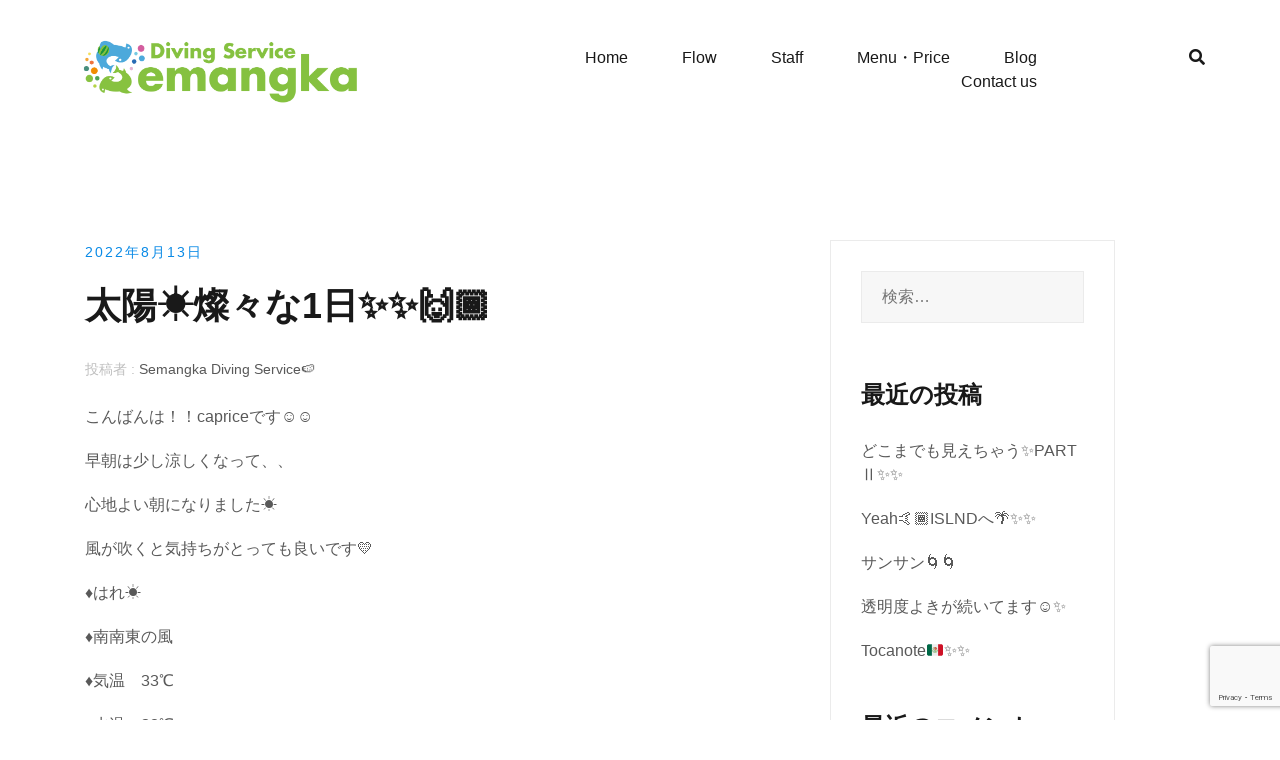

--- FILE ---
content_type: text/html; charset=UTF-8
request_url: https://semangka-diving.com/2022/08/13/5914/
body_size: 13930
content:
<!doctype html>
<html lang="ja">
<head>
	<meta charset="UTF-8">
	<meta name="viewport" content="width=device-width, initial-scale=1">
	<link rel="profile" href="http://gmpg.org/xfn/11">

	<title>太陽☀️燦々な1日✨✨🙌🏾 &#8211; 沖縄県那覇市のSemangka（スマンカ）ダイビングサービス。女性や初心者にも人気のダイビングショップです</title>
<meta name='robots' content='max-image-preview:large' />
<link rel='dns-prefetch' href='//www.google.com' />
<link href='https://fonts.gstatic.com' crossorigin rel='preconnect' />
<link rel="alternate" type="application/rss+xml" title="沖縄県那覇市のSemangka（スマンカ）ダイビングサービス。女性や初心者にも人気のダイビングショップです &raquo; フィード" href="https://semangka-diving.com/feed/" />
<link rel="alternate" type="application/rss+xml" title="沖縄県那覇市のSemangka（スマンカ）ダイビングサービス。女性や初心者にも人気のダイビングショップです &raquo; コメントフィード" href="https://semangka-diving.com/comments/feed/" />
<link rel="alternate" type="application/rss+xml" title="沖縄県那覇市のSemangka（スマンカ）ダイビングサービス。女性や初心者にも人気のダイビングショップです &raquo; 太陽☀️燦々な1日✨✨🙌🏾 のコメントのフィード" href="https://semangka-diving.com/2022/08/13/5914/feed/" />
<script type="text/javascript">
/* <![CDATA[ */
window._wpemojiSettings = {"baseUrl":"https:\/\/s.w.org\/images\/core\/emoji\/15.0.3\/72x72\/","ext":".png","svgUrl":"https:\/\/s.w.org\/images\/core\/emoji\/15.0.3\/svg\/","svgExt":".svg","source":{"concatemoji":"https:\/\/semangka-diving.com\/wp-includes\/js\/wp-emoji-release.min.js?ver=6.5.7"}};
/*! This file is auto-generated */
!function(i,n){var o,s,e;function c(e){try{var t={supportTests:e,timestamp:(new Date).valueOf()};sessionStorage.setItem(o,JSON.stringify(t))}catch(e){}}function p(e,t,n){e.clearRect(0,0,e.canvas.width,e.canvas.height),e.fillText(t,0,0);var t=new Uint32Array(e.getImageData(0,0,e.canvas.width,e.canvas.height).data),r=(e.clearRect(0,0,e.canvas.width,e.canvas.height),e.fillText(n,0,0),new Uint32Array(e.getImageData(0,0,e.canvas.width,e.canvas.height).data));return t.every(function(e,t){return e===r[t]})}function u(e,t,n){switch(t){case"flag":return n(e,"\ud83c\udff3\ufe0f\u200d\u26a7\ufe0f","\ud83c\udff3\ufe0f\u200b\u26a7\ufe0f")?!1:!n(e,"\ud83c\uddfa\ud83c\uddf3","\ud83c\uddfa\u200b\ud83c\uddf3")&&!n(e,"\ud83c\udff4\udb40\udc67\udb40\udc62\udb40\udc65\udb40\udc6e\udb40\udc67\udb40\udc7f","\ud83c\udff4\u200b\udb40\udc67\u200b\udb40\udc62\u200b\udb40\udc65\u200b\udb40\udc6e\u200b\udb40\udc67\u200b\udb40\udc7f");case"emoji":return!n(e,"\ud83d\udc26\u200d\u2b1b","\ud83d\udc26\u200b\u2b1b")}return!1}function f(e,t,n){var r="undefined"!=typeof WorkerGlobalScope&&self instanceof WorkerGlobalScope?new OffscreenCanvas(300,150):i.createElement("canvas"),a=r.getContext("2d",{willReadFrequently:!0}),o=(a.textBaseline="top",a.font="600 32px Arial",{});return e.forEach(function(e){o[e]=t(a,e,n)}),o}function t(e){var t=i.createElement("script");t.src=e,t.defer=!0,i.head.appendChild(t)}"undefined"!=typeof Promise&&(o="wpEmojiSettingsSupports",s=["flag","emoji"],n.supports={everything:!0,everythingExceptFlag:!0},e=new Promise(function(e){i.addEventListener("DOMContentLoaded",e,{once:!0})}),new Promise(function(t){var n=function(){try{var e=JSON.parse(sessionStorage.getItem(o));if("object"==typeof e&&"number"==typeof e.timestamp&&(new Date).valueOf()<e.timestamp+604800&&"object"==typeof e.supportTests)return e.supportTests}catch(e){}return null}();if(!n){if("undefined"!=typeof Worker&&"undefined"!=typeof OffscreenCanvas&&"undefined"!=typeof URL&&URL.createObjectURL&&"undefined"!=typeof Blob)try{var e="postMessage("+f.toString()+"("+[JSON.stringify(s),u.toString(),p.toString()].join(",")+"));",r=new Blob([e],{type:"text/javascript"}),a=new Worker(URL.createObjectURL(r),{name:"wpTestEmojiSupports"});return void(a.onmessage=function(e){c(n=e.data),a.terminate(),t(n)})}catch(e){}c(n=f(s,u,p))}t(n)}).then(function(e){for(var t in e)n.supports[t]=e[t],n.supports.everything=n.supports.everything&&n.supports[t],"flag"!==t&&(n.supports.everythingExceptFlag=n.supports.everythingExceptFlag&&n.supports[t]);n.supports.everythingExceptFlag=n.supports.everythingExceptFlag&&!n.supports.flag,n.DOMReady=!1,n.readyCallback=function(){n.DOMReady=!0}}).then(function(){return e}).then(function(){var e;n.supports.everything||(n.readyCallback(),(e=n.source||{}).concatemoji?t(e.concatemoji):e.wpemoji&&e.twemoji&&(t(e.twemoji),t(e.wpemoji)))}))}((window,document),window._wpemojiSettings);
/* ]]> */
</script>
<link rel='stylesheet' id='airi-bootstrap-css' href='https://semangka-diving.com/wp-content/themes/airi/css/bootstrap/bootstrap.min.css?ver=1' type='text/css' media='all' />
<style id='wp-emoji-styles-inline-css' type='text/css'>

	img.wp-smiley, img.emoji {
		display: inline !important;
		border: none !important;
		box-shadow: none !important;
		height: 1em !important;
		width: 1em !important;
		margin: 0 0.07em !important;
		vertical-align: -0.1em !important;
		background: none !important;
		padding: 0 !important;
	}
</style>
<style id='classic-theme-styles-inline-css' type='text/css'>
/*! This file is auto-generated */
.wp-block-button__link{color:#fff;background-color:#32373c;border-radius:9999px;box-shadow:none;text-decoration:none;padding:calc(.667em + 2px) calc(1.333em + 2px);font-size:1.125em}.wp-block-file__button{background:#32373c;color:#fff;text-decoration:none}
</style>
<style id='global-styles-inline-css' type='text/css'>
body{--wp--preset--color--black: #000000;--wp--preset--color--cyan-bluish-gray: #abb8c3;--wp--preset--color--white: #ffffff;--wp--preset--color--pale-pink: #f78da7;--wp--preset--color--vivid-red: #cf2e2e;--wp--preset--color--luminous-vivid-orange: #ff6900;--wp--preset--color--luminous-vivid-amber: #fcb900;--wp--preset--color--light-green-cyan: #7bdcb5;--wp--preset--color--vivid-green-cyan: #00d084;--wp--preset--color--pale-cyan-blue: #8ed1fc;--wp--preset--color--vivid-cyan-blue: #0693e3;--wp--preset--color--vivid-purple: #9b51e0;--wp--preset--gradient--vivid-cyan-blue-to-vivid-purple: linear-gradient(135deg,rgba(6,147,227,1) 0%,rgb(155,81,224) 100%);--wp--preset--gradient--light-green-cyan-to-vivid-green-cyan: linear-gradient(135deg,rgb(122,220,180) 0%,rgb(0,208,130) 100%);--wp--preset--gradient--luminous-vivid-amber-to-luminous-vivid-orange: linear-gradient(135deg,rgba(252,185,0,1) 0%,rgba(255,105,0,1) 100%);--wp--preset--gradient--luminous-vivid-orange-to-vivid-red: linear-gradient(135deg,rgba(255,105,0,1) 0%,rgb(207,46,46) 100%);--wp--preset--gradient--very-light-gray-to-cyan-bluish-gray: linear-gradient(135deg,rgb(238,238,238) 0%,rgb(169,184,195) 100%);--wp--preset--gradient--cool-to-warm-spectrum: linear-gradient(135deg,rgb(74,234,220) 0%,rgb(151,120,209) 20%,rgb(207,42,186) 40%,rgb(238,44,130) 60%,rgb(251,105,98) 80%,rgb(254,248,76) 100%);--wp--preset--gradient--blush-light-purple: linear-gradient(135deg,rgb(255,206,236) 0%,rgb(152,150,240) 100%);--wp--preset--gradient--blush-bordeaux: linear-gradient(135deg,rgb(254,205,165) 0%,rgb(254,45,45) 50%,rgb(107,0,62) 100%);--wp--preset--gradient--luminous-dusk: linear-gradient(135deg,rgb(255,203,112) 0%,rgb(199,81,192) 50%,rgb(65,88,208) 100%);--wp--preset--gradient--pale-ocean: linear-gradient(135deg,rgb(255,245,203) 0%,rgb(182,227,212) 50%,rgb(51,167,181) 100%);--wp--preset--gradient--electric-grass: linear-gradient(135deg,rgb(202,248,128) 0%,rgb(113,206,126) 100%);--wp--preset--gradient--midnight: linear-gradient(135deg,rgb(2,3,129) 0%,rgb(40,116,252) 100%);--wp--preset--font-size--small: 13px;--wp--preset--font-size--medium: 20px;--wp--preset--font-size--large: 36px;--wp--preset--font-size--x-large: 42px;--wp--preset--spacing--20: 0.44rem;--wp--preset--spacing--30: 0.67rem;--wp--preset--spacing--40: 1rem;--wp--preset--spacing--50: 1.5rem;--wp--preset--spacing--60: 2.25rem;--wp--preset--spacing--70: 3.38rem;--wp--preset--spacing--80: 5.06rem;--wp--preset--shadow--natural: 6px 6px 9px rgba(0, 0, 0, 0.2);--wp--preset--shadow--deep: 12px 12px 50px rgba(0, 0, 0, 0.4);--wp--preset--shadow--sharp: 6px 6px 0px rgba(0, 0, 0, 0.2);--wp--preset--shadow--outlined: 6px 6px 0px -3px rgba(255, 255, 255, 1), 6px 6px rgba(0, 0, 0, 1);--wp--preset--shadow--crisp: 6px 6px 0px rgba(0, 0, 0, 1);}:where(.is-layout-flex){gap: 0.5em;}:where(.is-layout-grid){gap: 0.5em;}body .is-layout-flex{display: flex;}body .is-layout-flex{flex-wrap: wrap;align-items: center;}body .is-layout-flex > *{margin: 0;}body .is-layout-grid{display: grid;}body .is-layout-grid > *{margin: 0;}:where(.wp-block-columns.is-layout-flex){gap: 2em;}:where(.wp-block-columns.is-layout-grid){gap: 2em;}:where(.wp-block-post-template.is-layout-flex){gap: 1.25em;}:where(.wp-block-post-template.is-layout-grid){gap: 1.25em;}.has-black-color{color: var(--wp--preset--color--black) !important;}.has-cyan-bluish-gray-color{color: var(--wp--preset--color--cyan-bluish-gray) !important;}.has-white-color{color: var(--wp--preset--color--white) !important;}.has-pale-pink-color{color: var(--wp--preset--color--pale-pink) !important;}.has-vivid-red-color{color: var(--wp--preset--color--vivid-red) !important;}.has-luminous-vivid-orange-color{color: var(--wp--preset--color--luminous-vivid-orange) !important;}.has-luminous-vivid-amber-color{color: var(--wp--preset--color--luminous-vivid-amber) !important;}.has-light-green-cyan-color{color: var(--wp--preset--color--light-green-cyan) !important;}.has-vivid-green-cyan-color{color: var(--wp--preset--color--vivid-green-cyan) !important;}.has-pale-cyan-blue-color{color: var(--wp--preset--color--pale-cyan-blue) !important;}.has-vivid-cyan-blue-color{color: var(--wp--preset--color--vivid-cyan-blue) !important;}.has-vivid-purple-color{color: var(--wp--preset--color--vivid-purple) !important;}.has-black-background-color{background-color: var(--wp--preset--color--black) !important;}.has-cyan-bluish-gray-background-color{background-color: var(--wp--preset--color--cyan-bluish-gray) !important;}.has-white-background-color{background-color: var(--wp--preset--color--white) !important;}.has-pale-pink-background-color{background-color: var(--wp--preset--color--pale-pink) !important;}.has-vivid-red-background-color{background-color: var(--wp--preset--color--vivid-red) !important;}.has-luminous-vivid-orange-background-color{background-color: var(--wp--preset--color--luminous-vivid-orange) !important;}.has-luminous-vivid-amber-background-color{background-color: var(--wp--preset--color--luminous-vivid-amber) !important;}.has-light-green-cyan-background-color{background-color: var(--wp--preset--color--light-green-cyan) !important;}.has-vivid-green-cyan-background-color{background-color: var(--wp--preset--color--vivid-green-cyan) !important;}.has-pale-cyan-blue-background-color{background-color: var(--wp--preset--color--pale-cyan-blue) !important;}.has-vivid-cyan-blue-background-color{background-color: var(--wp--preset--color--vivid-cyan-blue) !important;}.has-vivid-purple-background-color{background-color: var(--wp--preset--color--vivid-purple) !important;}.has-black-border-color{border-color: var(--wp--preset--color--black) !important;}.has-cyan-bluish-gray-border-color{border-color: var(--wp--preset--color--cyan-bluish-gray) !important;}.has-white-border-color{border-color: var(--wp--preset--color--white) !important;}.has-pale-pink-border-color{border-color: var(--wp--preset--color--pale-pink) !important;}.has-vivid-red-border-color{border-color: var(--wp--preset--color--vivid-red) !important;}.has-luminous-vivid-orange-border-color{border-color: var(--wp--preset--color--luminous-vivid-orange) !important;}.has-luminous-vivid-amber-border-color{border-color: var(--wp--preset--color--luminous-vivid-amber) !important;}.has-light-green-cyan-border-color{border-color: var(--wp--preset--color--light-green-cyan) !important;}.has-vivid-green-cyan-border-color{border-color: var(--wp--preset--color--vivid-green-cyan) !important;}.has-pale-cyan-blue-border-color{border-color: var(--wp--preset--color--pale-cyan-blue) !important;}.has-vivid-cyan-blue-border-color{border-color: var(--wp--preset--color--vivid-cyan-blue) !important;}.has-vivid-purple-border-color{border-color: var(--wp--preset--color--vivid-purple) !important;}.has-vivid-cyan-blue-to-vivid-purple-gradient-background{background: var(--wp--preset--gradient--vivid-cyan-blue-to-vivid-purple) !important;}.has-light-green-cyan-to-vivid-green-cyan-gradient-background{background: var(--wp--preset--gradient--light-green-cyan-to-vivid-green-cyan) !important;}.has-luminous-vivid-amber-to-luminous-vivid-orange-gradient-background{background: var(--wp--preset--gradient--luminous-vivid-amber-to-luminous-vivid-orange) !important;}.has-luminous-vivid-orange-to-vivid-red-gradient-background{background: var(--wp--preset--gradient--luminous-vivid-orange-to-vivid-red) !important;}.has-very-light-gray-to-cyan-bluish-gray-gradient-background{background: var(--wp--preset--gradient--very-light-gray-to-cyan-bluish-gray) !important;}.has-cool-to-warm-spectrum-gradient-background{background: var(--wp--preset--gradient--cool-to-warm-spectrum) !important;}.has-blush-light-purple-gradient-background{background: var(--wp--preset--gradient--blush-light-purple) !important;}.has-blush-bordeaux-gradient-background{background: var(--wp--preset--gradient--blush-bordeaux) !important;}.has-luminous-dusk-gradient-background{background: var(--wp--preset--gradient--luminous-dusk) !important;}.has-pale-ocean-gradient-background{background: var(--wp--preset--gradient--pale-ocean) !important;}.has-electric-grass-gradient-background{background: var(--wp--preset--gradient--electric-grass) !important;}.has-midnight-gradient-background{background: var(--wp--preset--gradient--midnight) !important;}.has-small-font-size{font-size: var(--wp--preset--font-size--small) !important;}.has-medium-font-size{font-size: var(--wp--preset--font-size--medium) !important;}.has-large-font-size{font-size: var(--wp--preset--font-size--large) !important;}.has-x-large-font-size{font-size: var(--wp--preset--font-size--x-large) !important;}
.wp-block-navigation a:where(:not(.wp-element-button)){color: inherit;}
:where(.wp-block-post-template.is-layout-flex){gap: 1.25em;}:where(.wp-block-post-template.is-layout-grid){gap: 1.25em;}
:where(.wp-block-columns.is-layout-flex){gap: 2em;}:where(.wp-block-columns.is-layout-grid){gap: 2em;}
.wp-block-pullquote{font-size: 1.5em;line-height: 1.6;}
</style>
<link rel='stylesheet' id='contact-form-7-css' href='https://semangka-diving.com/wp-content/plugins/contact-form-7/includes/css/styles.css?ver=5.1.7' type='text/css' media='all' />
<link rel='stylesheet' id='airi-style-css' href='https://semangka-diving.com/wp-content/themes/airi/style.css?ver=6.5.7' type='text/css' media='all' />
<link rel='stylesheet' id='airi-font-awesome-css' href='https://semangka-diving.com/wp-content/themes/airi/css/font-awesome/css/font-awesome.min.css?ver=6.5.7' type='text/css' media='all' />
<script type="text/javascript" src="https://semangka-diving.com/wp-includes/js/jquery/jquery.min.js?ver=3.7.1" id="jquery-core-js"></script>
<script type="text/javascript" src="https://semangka-diving.com/wp-includes/js/jquery/jquery-migrate.min.js?ver=3.4.1" id="jquery-migrate-js"></script>
<script type="text/javascript" id="wpso-front-scripts-js-extra">
/* <![CDATA[ */
var wpso = {"ajaxurl":"https:\/\/semangka-diving.com\/wp-admin\/admin-ajax.php","nonce":"51b335d676","user_items":[]};
/* ]]> */
</script>
<script type="text/javascript" src="https://semangka-diving.com/wp-content/plugins/wp-sort-order/js/front-scripts.js?ver=2026010511" id="wpso-front-scripts-js"></script>
<link rel="https://api.w.org/" href="https://semangka-diving.com/wp-json/" /><link rel="alternate" type="application/json" href="https://semangka-diving.com/wp-json/wp/v2/posts/5914" /><link rel="EditURI" type="application/rsd+xml" title="RSD" href="https://semangka-diving.com/xmlrpc.php?rsd" />
<meta name="generator" content="WordPress 6.5.7" />
<link rel="canonical" href="https://semangka-diving.com/2022/08/13/5914/" />
<link rel='shortlink' href='https://semangka-diving.com/?p=5914' />
<link rel="alternate" type="application/json+oembed" href="https://semangka-diving.com/wp-json/oembed/1.0/embed?url=https%3A%2F%2Fsemangka-diving.com%2F2022%2F08%2F13%2F5914%2F" />
<link rel="alternate" type="text/xml+oembed" href="https://semangka-diving.com/wp-json/oembed/1.0/embed?url=https%3A%2F%2Fsemangka-diving.com%2F2022%2F08%2F13%2F5914%2F&#038;format=xml" />
<link rel="pingback" href="https://semangka-diving.com/xmlrpc.php"><style type="text/css">.recentcomments a{display:inline !important;padding:0 !important;margin:0 !important;}</style>		<style type="text/css" id="wp-custom-css">
			html body * {
font-family: 游ゴシック体, 'Yu Gothic', YuGothic, 'ヒラギノ角ゴシック Pro', 'Hiragino Kaku Gothic Pro', メイリオ, Meiryo, Osaka, 'ＭＳ Ｐゴシック', 'MS PGothic', sans-serif;
}

.contact-business-form .form-control {
	font-family: "Work Sans";
	font-size: 15px;
	font-weight: 300;
	color: #191919 !important;
	border-bottom-color: #ebebeb;
	border-left: none;
	border-right:  none;
	border-top: none;
	padding-left: 0;
	padding-bottom: 13px;
	padding-top: 42px;
	margin-bottom: 15px;
	box-shadow: none;
}
.contact-business-form textarea.form-control {
		padding-top: 10px;
    padding-bottom: 0px;
	  margin-bottom: 0;
}
.contact-business-form .submit-form { position:relative;}
.contact-business-form .submit-form span { 
	position: absolute;
	z-index:10;
}
.contact-business-form .submit-form .wpcf7-submit {
	background: #188fdc;
	border: none;
	font-size: 13px;
	border-radius: 2px;
	padding: 13px 40px 14px;
}
.contact-business-form .submit-form .wpcf7-submit:hover {
	color: #fff;
}
.contact-business-form .form-control::-webkit-input-placeholder { /* Chrome/Opera/Safari */
  color: #b5b5b5;
}
.contact-business-form .form-control:focus::-webkit-input-placeholder { /* Chrome/Opera/Safari */
  color: #191919;
}
.contact-business-form .form-control::-moz-placeholder { /* Firefox 19+ */
  color: #b5b5b5;
}
.contact-business-form .form-control:focus::-moz-placeholder { /* Firefox 19+ */
  color: #191919;
}
.contact-business-form .form-control:-ms-input-placeholder { /* IE 10+ */
  color: #b5b5b5;
}
.contact-business-form .form-control:focus:-ms-input-placeholder { /* IE 10+ */
  color: #191919;
}
.contact-business-form .form-control:-moz-placeholder { /* Firefox 18- */
  color: #b5b5b5;
}
.contact-business-form .form-control:focus:-moz-placeholder { /* Firefox 18- */
  color: #191919;
}
.site-footer .site-info {
	display: none;
}
.business-video .elementor-widget-video .elementor-custom-embed-image-overlay img {
	display: none !important;
}
.business-video .elementor-widget-video .elementor-custom-embed-image-overlay .elementor-custom-embed-play {
	position: static;
	transform: none;
}

.business-video .elementor-widget-video .elementor-custom-embed-image-overlay i {
	display: inline-block;
	text-shadow: none;
	border-radius: 50%;
	width: 51px;
	height: 51px;
	text-align: center;
	background-color: #188fdc;
	opacity: 1;
}

.business-video .elementor-widget-video .elementor-custom-embed-image-overlay i:before {
	font-size: 18px;
	line-height: 70px;
	font-family: 'Fontawesome';
	content: 'f04b';
	display: block;
	line-height: 52px;
}

/* 手動追加 */

#masthead .site-branding img {
max-height: 80px;
width: auto;
}

#masthead .mobile-menu-toggle_lines, #masthead  .mobile-menu-toggle_lines:before,#masthead  .mobile-menu-toggle_lines:after {
	background:#232323;
}

#media_image-4 {
	text-align:center;
	margin-top:0;
}

#top_tabi_area figure,
#top_tabi_area2 figure,
#top_tabi_area3 figure{
	width:100%;
}


.top_staff {
	display:none;
}

.staff_intro th {
	width:30%;
}
.staff_intro td {
	text-align:left;
	width:70%;
}


@media (min-width: 768px) {
body .elementor-element-5b9dfebc .elementor-element-201b51ac h2 br{
	display:none;	
}
}


.social-media-list a[href*="line"]::before {
  content: '\f3c0';
  background: #00B900;
}

.social-media-list a::before {
	font-family:"Font Awesome 5 Brands";
	font-size:25px !important;
}

.caution {
	font-size:10px;
}

.large {
	font-size:24px;
	margin: 20px 0;
}

.large em {
	font-size:12px;
	text-decoration:none;
	font-style:normal;
}

		</style>
		<style id="kirki-inline-styles">h1,h2,h3,h4,h5,h6,.site-title{font-family:Quicksand;font-weight:700;}body{font-family:Work Sans;font-weight:400;font-size:16px;}.site-title{font-size:36px;}.site-description{font-size:16px;}.main-navigation ul ul li{font-size:13px;}.blog-loop .entry-title{font-size:42px;}.single-post .entry-title{font-size:36px;color:#191919;}.widget-area .widget-title{font-size:24px;}.widget-area .widget{font-size:16px;}.sidebar-column .widget-title{font-size:20px;}.sidebar-column .widget{font-size:16px;}.site-info{font-size:13px;}.woocommerce div.product .woocommerce-tabs ul.tabs li.active a,.product div.entry-summary p.price, .product div.entry-summary span.price,.athemes-blog:not(.airi_athemes_blog_skin) .posted-on a,.athemes-blog:not(.airi_athemes_blog_skin) .byline a:hover,.testimonials-section.style1:before,.single-post .read-more-link .gt,.blog-loop .read-more-link .gt,.single-post .posted-on a,.blog-loop .posted-on a,.entry-title a:hover,.airi_recent_entries .post-date,.menuStyle3 .top-bar .contact-item .fa,.menuStyle4 .contact-area .contact-block .contact-icon,.widget_categories li:hover::before,.widget_categories li:hover a{color:#0a8ae6;}.product .single_add_to_cart_button.button.alt,.menuStyle4 .contact-area .contact-block .contact-icon,button,.button,input[type="button"],input[type="reset"],input[type="submit"]{border-color:#0a8ae6;}.woocommerce-checkout button.button.alt,.woocommerce-checkout button.button.alt:hover,.woocommerce-cart .cart-collaterals .cart_totals .button:hover,.woocommerce-cart .cart-collaterals .cart_totals .button,.product .single_add_to_cart_button.button.alt:hover,.product .single_add_to_cart_button.button.alt,.woocommerce ul.products li.product .button,.menuStyle2 .main-navigation a:hover:after, .menuStyle2 .main-navigation .current-menu-item:after,.comments-area .comment-reply-link:hover,.menuStyle4 .main-navigation .header-cta:before,.menuStyle4 .main-navigation .header-cta,button,.button,input[type="button"],input[type="reset"],input[type="submit"],.menuStyle3 .main-navigation a:hover:after,.menuStyle3 .main-navigation .current-menu-item:after{background-color:#0a8ae6;}.menuStyle2 .site-title a{color:#191919;}.menuStyle2 .sticky-wrapper.is-sticky .site-title a{color:#191919;}.menuStyle2 .site-description{color:#707070;}.menuStyle2 .sticky-wrapper.is-sticky .site-description{color:#707070;}.menuStyle2 .main-navigation a{color:#191919;}.menuStyle2 .sticky-wrapper.is-sticky .main-navigation a{color:#191919;}.menuStyle2 .site-header{background-color:#fff;}.menuStyle2 .is-sticky .site-header{background-color:#ffffff;}#site-navigation ul ul li a{color:#1c1c1c;}#site-navigation ul ul li{background-color:#f7f7f7;}.menuStyle1 .mobile-menu-toggle_lines, .menuStyle1 .mobile-menu-toggle_lines:before, .menuStyle1 .mobile-menu-toggle_lines:after,.menuStyle1 .mobile-menu-toggle_lines,.mobile-menu-toggle_lines:before, .mobile-menu-toggle_lines:after,.mobile-menu-toggle_lines,.menuStyle3 .mobile-menu-toggle_lines,.menuStyle3 .mobile-menu-toggle_lines:before, .menuStyle3 .mobile-menu-toggle_lines:after{background:#ffffff;}.entry-title a{color:#191919;}.single-post .post-cat, .blog-loop .post-cat{background-color:#eff1f4;}.single-post .entry-meta, .blog-loop .entry-meta{color:#bfbfbf;}.single-post .entry-meta .byline a, .blog-loop .entry-meta .byline a{color:#595959;}.single-post .entry-content, .blog-loop .entry-content{color:#595959;}.widget .widget-title{color:#191919;}.widget{color:#707070;}.widget a{color:#595959;}/* vietnamese */
@font-face {
  font-family: 'Quicksand';
  font-style: normal;
  font-weight: 700;
  font-display: swap;
  src: url(https://semangka-diving.com/wp-content/fonts/quicksand/font) format('woff');
  unicode-range: U+0102-0103, U+0110-0111, U+0128-0129, U+0168-0169, U+01A0-01A1, U+01AF-01B0, U+0300-0301, U+0303-0304, U+0308-0309, U+0323, U+0329, U+1EA0-1EF9, U+20AB;
}
/* latin-ext */
@font-face {
  font-family: 'Quicksand';
  font-style: normal;
  font-weight: 700;
  font-display: swap;
  src: url(https://semangka-diving.com/wp-content/fonts/quicksand/font) format('woff');
  unicode-range: U+0100-02BA, U+02BD-02C5, U+02C7-02CC, U+02CE-02D7, U+02DD-02FF, U+0304, U+0308, U+0329, U+1D00-1DBF, U+1E00-1E9F, U+1EF2-1EFF, U+2020, U+20A0-20AB, U+20AD-20C0, U+2113, U+2C60-2C7F, U+A720-A7FF;
}
/* latin */
@font-face {
  font-family: 'Quicksand';
  font-style: normal;
  font-weight: 700;
  font-display: swap;
  src: url(https://semangka-diving.com/wp-content/fonts/quicksand/font) format('woff');
  unicode-range: U+0000-00FF, U+0131, U+0152-0153, U+02BB-02BC, U+02C6, U+02DA, U+02DC, U+0304, U+0308, U+0329, U+2000-206F, U+20AC, U+2122, U+2191, U+2193, U+2212, U+2215, U+FEFF, U+FFFD;
}/* vietnamese */
@font-face {
  font-family: 'Work Sans';
  font-style: normal;
  font-weight: 400;
  font-display: swap;
  src: url(https://semangka-diving.com/wp-content/fonts/work-sans/font) format('woff');
  unicode-range: U+0102-0103, U+0110-0111, U+0128-0129, U+0168-0169, U+01A0-01A1, U+01AF-01B0, U+0300-0301, U+0303-0304, U+0308-0309, U+0323, U+0329, U+1EA0-1EF9, U+20AB;
}
/* latin-ext */
@font-face {
  font-family: 'Work Sans';
  font-style: normal;
  font-weight: 400;
  font-display: swap;
  src: url(https://semangka-diving.com/wp-content/fonts/work-sans/font) format('woff');
  unicode-range: U+0100-02BA, U+02BD-02C5, U+02C7-02CC, U+02CE-02D7, U+02DD-02FF, U+0304, U+0308, U+0329, U+1D00-1DBF, U+1E00-1E9F, U+1EF2-1EFF, U+2020, U+20A0-20AB, U+20AD-20C0, U+2113, U+2C60-2C7F, U+A720-A7FF;
}
/* latin */
@font-face {
  font-family: 'Work Sans';
  font-style: normal;
  font-weight: 400;
  font-display: swap;
  src: url(https://semangka-diving.com/wp-content/fonts/work-sans/font) format('woff');
  unicode-range: U+0000-00FF, U+0131, U+0152-0153, U+02BB-02BC, U+02C6, U+02DA, U+02DC, U+0304, U+0308, U+0329, U+2000-206F, U+20AC, U+2122, U+2191, U+2193, U+2212, U+2215, U+FEFF, U+FFFD;
}</style></head>

<body class="post-template-default single single-post postid-5914 single-format-standard wp-custom-logo menuStyle2 menuNotContained static-header elementor-default">
<div id="page" class="site">
	<a class="skip-link screen-reader-text" href="#content">コンテンツへスキップ</a>

		
<header id="masthead" class="site-header">
	
	<div class="container-fluid">
		<div class="row">
			<div class="site-branding col-md-4 col-sm-6 col-9">
				<a href="https://semangka-diving.com/" class="custom-logo-link" rel="home"><img width="1000" height="275" src="https://semangka-diving.com/wp-content/uploads/2023/12/cropped-semangkalogo_yoko_haikeinashi.png" class="custom-logo" alt="沖縄県那覇市のSemangka（スマンカ）ダイビングサービス。女性や初心者にも人気のダイビングショップです" decoding="async" fetchpriority="high" srcset="https://semangka-diving.com/wp-content/uploads/2023/12/cropped-semangkalogo_yoko_haikeinashi.png 1000w, https://semangka-diving.com/wp-content/uploads/2023/12/cropped-semangkalogo_yoko_haikeinashi-300x83.png 300w, https://semangka-diving.com/wp-content/uploads/2023/12/cropped-semangkalogo_yoko_haikeinashi-768x211.png 768w, https://semangka-diving.com/wp-content/uploads/2023/12/cropped-semangkalogo_yoko_haikeinashi-720x198.png 720w" sizes="(max-width: 1000px) 100vw, 1000px" /></a>			</div><!-- .site-branding -->

			<div class="header-mobile-menu col-md-8 col-sm-6 col-3">
				<button class="mobile-menu-toggle" aria-controls="primary-menu">
					<span class="mobile-menu-toggle_lines"></span>
					<span class="sr-only">モバイルメニューを切り替える</span>
				</button>
			</div>

			<nav id="site-navigation" class="main-navigation col-md-8">
				<div class="menu-menu-container"><ul id="primary-menu" class="menu"><li id="menu-item-321" class="menu-item menu-item-type-post_type menu-item-object-page menu-item-home menu-item-321"><a href="https://semangka-diving.com/">Home</a></li>
<li id="menu-item-538" class="menu-item menu-item-type-post_type menu-item-object-page menu-item-538"><a href="https://semangka-diving.com/diving-flow/">Flow</a></li>
<li id="menu-item-604" class="menu-item menu-item-type-post_type menu-item-object-page menu-item-604"><a href="https://semangka-diving.com/staff/">Staff</a></li>
<li id="menu-item-8541" class="menu-item menu-item-type-custom menu-item-object-custom menu-item-has-children menu-item-8541"><a href="#">Menu・Price</a>
<ul class="sub-menu">
	<li id="menu-item-8540" class="menu-item menu-item-type-post_type menu-item-object-page menu-item-8540"><a href="https://semangka-diving.com/boat/">Boat</a></li>
	<li id="menu-item-8539" class="menu-item menu-item-type-post_type menu-item-object-page menu-item-8539"><a href="https://semangka-diving.com/beach/">Beach</a></li>
	<li id="menu-item-8538" class="menu-item menu-item-type-post_type menu-item-object-page menu-item-8538"><a href="https://semangka-diving.com/%e4%bd%93%e9%a8%93diving/">体験Diving</a></li>
	<li id="menu-item-8537" class="menu-item menu-item-type-post_type menu-item-object-page menu-item-8537"><a href="https://semangka-diving.com/%e8%ac%9b%e7%bf%92/">講習</a></li>
	<li id="menu-item-8536" class="menu-item menu-item-type-post_type menu-item-object-page menu-item-8536"><a href="https://semangka-diving.com/%e3%83%ac%e3%83%b3%e3%82%bf%e3%83%ab/">レンタル</a></li>
</ul>
</li>
<li id="menu-item-323" class="menu-item menu-item-type-post_type menu-item-object-page current_page_parent menu-item-323"><a href="https://semangka-diving.com/blog/">Blog</a></li>
<li id="menu-item-324" class="menu-item menu-item-type-post_type menu-item-object-page menu-item-324"><a href="https://semangka-diving.com/contact-us/">Contact us</a></li>
</ul></div>
						<ul class="header-search-cart">
						<li class="header-search">
				<div class="header-search-toggle"><a><i class="fa fa-search"></i></a></div>
			</li>
						<li class="header-cart-link">
							</li>
		</ul>
					</nav><!-- #site-navigation -->

		</div>
	</div>
	<div class="header-search-form">
		<form role="search" method="get" class="search-form" action="https://semangka-diving.com/">
				<label>
					<span class="screen-reader-text">検索:</span>
					<input type="search" class="search-field" placeholder="検索&hellip;" value="" name="s" />
				</label>
				<input type="submit" class="search-submit" value="検索" />
			</form>	</div>	

</header><!-- #masthead -->
	<div id="content" class="site-content">

	<div class="container"><div class="row">
	<div id="primary" class="content-area layout-default col-lg-8">
		<main id="main" class="site-main">

		
<article id="post-5914" class="post-5914 post type-post status-publish format-standard hentry category-12">



	<header class="entry-header">
		<span class="posted-on"><a href="https://semangka-diving.com/2022/08/13/5914/" rel="bookmark"><time class="entry-date published" datetime="2022-08-13T23:20:17+09:00">2022年8月13日</time><time class="updated" datetime="2022-08-15T20:22:20+09:00">2022年8月15日</time></a></span><h1 class="entry-title">太陽☀️燦々な1日✨✨🙌🏾</h1>			</header><!-- .entry-header -->
		<div class="entry-meta">
		<span class="byline"> 投稿者 : <span class="author vcard"><a class="url fn n" href="https://semangka-diving.com/author/caprice_user/">Semangka Diving Service🍉</a></span></span>	</div><!-- .entry-meta -->
		<div class="entry-content">
		<p>こんばんは！！capriceです☺︎☺︎</p>
<p>早朝は少し涼しくなって、、</p>
<p>心地よい朝になりました☀️</p>
<p>風が吹くと気持ちがとっても良いです💛</p>
<p>♦はれ☀️</p>
<p>♦南南東の風</p>
<p>♦気温　33℃</p>
<p>♦水温　28℃</p>
<p>♦透明度　30㍍</p>
<p>♦5㍉フルスーツor3㍉フルスーツ</p>
<p>※帽子や日焼け止め、日焼け対策を！</p>
<p>こまめな水分補給もお忘れなく。</p>
<p>しっかり熱中症対策しましょう！！</p>
<p><img decoding="async" class="alignnone size-medium wp-image-5921" src="https://semangka-diving.com/wp-content/uploads/2022/08/30C70E60-8ADE-4E68-88AA-65658D32353D-300x225.jpeg" alt="" width="300" height="225" srcset="https://semangka-diving.com/wp-content/uploads/2022/08/30C70E60-8ADE-4E68-88AA-65658D32353D-300x225.jpeg 300w, https://semangka-diving.com/wp-content/uploads/2022/08/30C70E60-8ADE-4E68-88AA-65658D32353D-1024x768.jpeg 1024w, https://semangka-diving.com/wp-content/uploads/2022/08/30C70E60-8ADE-4E68-88AA-65658D32353D-768x576.jpeg 768w, https://semangka-diving.com/wp-content/uploads/2022/08/30C70E60-8ADE-4E68-88AA-65658D32353D-720x540.jpeg 720w, https://semangka-diving.com/wp-content/uploads/2022/08/30C70E60-8ADE-4E68-88AA-65658D32353D.jpeg 1280w" sizes="(max-width: 300px) 100vw, 300px" /></p>
<p>🐡本日のPOINT🐡</p>
<p>1.ナガンヌ北　  2.黒島北 　 3.パライソ</p>
<p>太陽燦々な1日☀️✨✨</p>
<p><img decoding="async" class="alignnone size-medium wp-image-5922" src="https://semangka-diving.com/wp-content/uploads/2022/08/D7E7C6CE-49ED-4654-B78B-06540294E535-300x164.jpeg" alt="" width="300" height="164" srcset="https://semangka-diving.com/wp-content/uploads/2022/08/D7E7C6CE-49ED-4654-B78B-06540294E535-300x164.jpeg 300w, https://semangka-diving.com/wp-content/uploads/2022/08/D7E7C6CE-49ED-4654-B78B-06540294E535-1024x559.jpeg 1024w, https://semangka-diving.com/wp-content/uploads/2022/08/D7E7C6CE-49ED-4654-B78B-06540294E535-768x419.jpeg 768w, https://semangka-diving.com/wp-content/uploads/2022/08/D7E7C6CE-49ED-4654-B78B-06540294E535-1536x838.jpeg 1536w, https://semangka-diving.com/wp-content/uploads/2022/08/D7E7C6CE-49ED-4654-B78B-06540294E535-2048x1118.jpeg 2048w, https://semangka-diving.com/wp-content/uploads/2022/08/D7E7C6CE-49ED-4654-B78B-06540294E535-720x393.jpeg 720w" sizes="(max-width: 300px) 100vw, 300px" /></p>
<p>ダイナミックな岩岩🪨しい感じの黒島北！</p>
<p>太陽☀️いっぱい浴びてるクマノミ💛</p>
<p>気持ち良さそう☺︎☺︎🌈</p>
<p><img decoding="async" class="alignnone size-medium wp-image-5925" src="https://semangka-diving.com/wp-content/uploads/2022/08/026D9A25-79A5-496F-A189-41C900EC1D3B-300x212.jpeg" alt="" width="300" height="212" srcset="https://semangka-diving.com/wp-content/uploads/2022/08/026D9A25-79A5-496F-A189-41C900EC1D3B-300x212.jpeg 300w, https://semangka-diving.com/wp-content/uploads/2022/08/026D9A25-79A5-496F-A189-41C900EC1D3B-1024x723.jpeg 1024w, https://semangka-diving.com/wp-content/uploads/2022/08/026D9A25-79A5-496F-A189-41C900EC1D3B-768x542.jpeg 768w, https://semangka-diving.com/wp-content/uploads/2022/08/026D9A25-79A5-496F-A189-41C900EC1D3B-1536x1084.jpeg 1536w, https://semangka-diving.com/wp-content/uploads/2022/08/026D9A25-79A5-496F-A189-41C900EC1D3B-2048x1445.jpeg 2048w, https://semangka-diving.com/wp-content/uploads/2022/08/026D9A25-79A5-496F-A189-41C900EC1D3B-720x508.jpeg 720w" sizes="(max-width: 300px) 100vw, 300px" /></p>
<p>蒼い海に太陽☀️✨最高な景色💛</p>
<p><img loading="lazy" decoding="async" class="alignnone size-medium wp-image-5924" src="https://semangka-diving.com/wp-content/uploads/2022/08/03B6CD9A-9552-4674-ADD7-DCBB9F04DCF2-300x184.jpeg" alt="" width="300" height="184" srcset="https://semangka-diving.com/wp-content/uploads/2022/08/03B6CD9A-9552-4674-ADD7-DCBB9F04DCF2-300x184.jpeg 300w, https://semangka-diving.com/wp-content/uploads/2022/08/03B6CD9A-9552-4674-ADD7-DCBB9F04DCF2-1024x628.jpeg 1024w, https://semangka-diving.com/wp-content/uploads/2022/08/03B6CD9A-9552-4674-ADD7-DCBB9F04DCF2-768x471.jpeg 768w, https://semangka-diving.com/wp-content/uploads/2022/08/03B6CD9A-9552-4674-ADD7-DCBB9F04DCF2-1536x943.jpeg 1536w, https://semangka-diving.com/wp-content/uploads/2022/08/03B6CD9A-9552-4674-ADD7-DCBB9F04DCF2-2048x1257.jpeg 2048w, https://semangka-diving.com/wp-content/uploads/2022/08/03B6CD9A-9552-4674-ADD7-DCBB9F04DCF2-720x442.jpeg 720w" sizes="(max-width: 300px) 100vw, 300px" /></p>
<p>本日のパライソは浅瀬の珊瑚メイン✨✨</p>
<p>ほんっとーーに、綺麗✨✨</p>
<p><img loading="lazy" decoding="async" class="alignnone size-medium wp-image-5927" src="https://semangka-diving.com/wp-content/uploads/2022/08/19CBE514-7873-40C1-B0C0-3586D6A3F1E3-300x169.jpeg" alt="" width="300" height="169" srcset="https://semangka-diving.com/wp-content/uploads/2022/08/19CBE514-7873-40C1-B0C0-3586D6A3F1E3-300x169.jpeg 300w, https://semangka-diving.com/wp-content/uploads/2022/08/19CBE514-7873-40C1-B0C0-3586D6A3F1E3-1024x576.jpeg 1024w, https://semangka-diving.com/wp-content/uploads/2022/08/19CBE514-7873-40C1-B0C0-3586D6A3F1E3-768x432.jpeg 768w, https://semangka-diving.com/wp-content/uploads/2022/08/19CBE514-7873-40C1-B0C0-3586D6A3F1E3-720x405.jpeg 720w, https://semangka-diving.com/wp-content/uploads/2022/08/19CBE514-7873-40C1-B0C0-3586D6A3F1E3.jpeg 1280w" sizes="(max-width: 300px) 100vw, 300px" /></p>
<p><img loading="lazy" decoding="async" class="alignnone size-medium wp-image-5929" src="https://semangka-diving.com/wp-content/uploads/2022/08/8B046711-A0FA-405B-8FA2-E615148841CC-300x186.jpeg" alt="" width="300" height="186" srcset="https://semangka-diving.com/wp-content/uploads/2022/08/8B046711-A0FA-405B-8FA2-E615148841CC-300x186.jpeg 300w, https://semangka-diving.com/wp-content/uploads/2022/08/8B046711-A0FA-405B-8FA2-E615148841CC-1024x635.jpeg 1024w, https://semangka-diving.com/wp-content/uploads/2022/08/8B046711-A0FA-405B-8FA2-E615148841CC-768x476.jpeg 768w, https://semangka-diving.com/wp-content/uploads/2022/08/8B046711-A0FA-405B-8FA2-E615148841CC-720x447.jpeg 720w, https://semangka-diving.com/wp-content/uploads/2022/08/8B046711-A0FA-405B-8FA2-E615148841CC.jpeg 1280w" sizes="(max-width: 300px) 100vw, 300px" /></p>
<p>皆さん☺︎☺︎🌈</p>
<p>Have a good day🤘🏾🤘🏾</p>
	</div><!-- .entry-content -->

	<footer class="entry-footer">
			</footer><!-- .entry-footer -->
</article><!-- #post-5914 -->

	<nav class="navigation post-navigation" aria-label="投稿">
		<h2 class="screen-reader-text">投稿ナビゲーション</h2>
		<div class="nav-links"><div class="nav-previous"><a href="https://semangka-diving.com/2022/08/08/5885/" rel="prev">晴天がつづいてますー☀️🙌🏾</a></div><div class="nav-next"><a href="https://semangka-diving.com/2022/08/15/5938/" rel="next">ぎゅーっと遊んだ1日☀️✨✨🐢🙌🏾🙌🏾</a></div></div>
	</nav>
<div id="comments" class="comments-area">

		<div id="respond" class="comment-respond">
		<h3 id="reply-title" class="comment-reply-title">コメントする <small><a rel="nofollow" id="cancel-comment-reply-link" href="/2022/08/13/5914/#respond" style="display:none;">コメントをキャンセル</a></small></h3><form action="https://semangka-diving.com/wp-comments-post.php" method="post" id="commentform" class="comment-form layout-2" novalidate><div class="form-group"><input id="author" class="form-control" name="author" type="text" value="" size="30" placeholder="名前" aria-required="true" required/></div>
<div class="form-group"><input id="email" name="email" class="form-control" type="email" value="" size="30" placeholder="メール" aria-required="true" required /></div>
<div class="form-group"><input id="url" name="url" class="form-control" type="text" value="" size="30" placeholder="サイト" aria-required="true" required /></div>
<div class="form-group"><textarea id="comment" rows="6" class="form-control" name="comment" placeholder="メッセージ" aria-required="true"></textarea></div>
<p class="comment-form-cookies-consent"><input id="wp-comment-cookies-consent" name="wp-comment-cookies-consent" type="checkbox" value="yes" /> <label for="wp-comment-cookies-consent">次回のコメントで使用するためブラウザーに自分の名前、メールアドレス、サイトを保存する。</label></p>
<p><img src="https://semangka-diving.com/wp-content/plugins/siteguard/really-simple-captcha/tmp/1063736017.png" alt="CAPTCHA"></p><p><label for="siteguard_captcha">上に表示された文字を入力してください。</label><br /><input type="text" name="siteguard_captcha" id="siteguard_captcha" class="input" value="" size="10" aria-required="true" /><input type="hidden" name="siteguard_captcha_prefix" id="siteguard_captcha_prefix" value="1063736017" /></p><p class="form-submit"><input name="submit" type="submit" id="submit" class="btn-main" value="メッセージを送る" /> <input type='hidden' name='comment_post_ID' value='5914' id='comment_post_ID' />
<input type='hidden' name='comment_parent' id='comment_parent' value='0' />
</p></form>	</div><!-- #respond -->
	
</div><!-- #comments -->

		</main><!-- #main -->
	</div><!-- #primary -->

<aside id="secondary" class="widget-area col-lg-3">
	<section id="search-2" class="widget widget_search"><form role="search" method="get" class="search-form" action="https://semangka-diving.com/">
				<label>
					<span class="screen-reader-text">検索:</span>
					<input type="search" class="search-field" placeholder="検索&hellip;" value="" name="s" />
				</label>
				<input type="submit" class="search-submit" value="検索" />
			</form></section>
		<section id="recent-posts-2" class="widget widget_recent_entries">
		<h4 class="widget-title">最近の投稿</h4>
		<ul>
											<li>
					<a href="https://semangka-diving.com/2024/09/07/11818/">どこまでも見えちゃう✨PART Ⅱ✨✨</a>
									</li>
											<li>
					<a href="https://semangka-diving.com/2024/09/03/11761/">Yeah🤙🏾ISLNDへ🌴✨✨</a>
									</li>
											<li>
					<a href="https://semangka-diving.com/2024/08/27/11726/">サンサン🌀🌀</a>
									</li>
											<li>
					<a href="https://semangka-diving.com/2024/08/15/11664/">透明度よきが続いてます☺︎✨</a>
									</li>
											<li>
					<a href="https://semangka-diving.com/2024/08/13/11621/">Tocanote🇲🇽✨✨</a>
									</li>
					</ul>

		</section><section id="recent-comments-2" class="widget widget_recent_comments"><h4 class="widget-title">最近のコメント</h4><ul id="recentcomments"><li class="recentcomments"><a href="https://semangka-diving.com/2023/02/26/7592/#comment-9">おめでとございます㊗️🎉👏🏾👏🏾</a> に <span class="comment-author-link">MASAYA</span> より</li><li class="recentcomments"><a href="https://semangka-diving.com/2022/10/22/7012/#comment-8">久しぶりの太陽☀️サンサン☀️🙌🏾</a> に <span class="comment-author-link">カプリス</span> より</li><li class="recentcomments"><a href="https://semangka-diving.com/2022/10/22/7012/#comment-7">久しぶりの太陽☀️サンサン☀️🙌🏾</a> に <span class="comment-author-link">よんこ</span> より</li><li class="recentcomments"><a href="https://semangka-diving.com/2021/05/01/2190/#comment-6">友達の友達は皆んな❤️🙌🏾🙌🏾</a> に <span class="comment-author-link">カプリス</span> より</li><li class="recentcomments"><a href="https://semangka-diving.com/2021/05/01/2190/#comment-5">友達の友達は皆んな❤️🙌🏾🙌🏾</a> に <span class="comment-author-link">ナツコ</span> より</li></ul></section><section id="archives-2" class="widget widget_archive"><h4 class="widget-title">アーカイブ</h4>
			<ul>
					<li><a href='https://semangka-diving.com/2024/09/'>2024年9月</a></li>
	<li><a href='https://semangka-diving.com/2024/08/'>2024年8月</a></li>
	<li><a href='https://semangka-diving.com/2024/07/'>2024年7月</a></li>
	<li><a href='https://semangka-diving.com/2024/06/'>2024年6月</a></li>
	<li><a href='https://semangka-diving.com/2024/05/'>2024年5月</a></li>
	<li><a href='https://semangka-diving.com/2024/04/'>2024年4月</a></li>
	<li><a href='https://semangka-diving.com/2023/12/'>2023年12月</a></li>
	<li><a href='https://semangka-diving.com/2023/11/'>2023年11月</a></li>
	<li><a href='https://semangka-diving.com/2023/10/'>2023年10月</a></li>
	<li><a href='https://semangka-diving.com/2023/09/'>2023年9月</a></li>
	<li><a href='https://semangka-diving.com/2023/08/'>2023年8月</a></li>
	<li><a href='https://semangka-diving.com/2023/07/'>2023年7月</a></li>
	<li><a href='https://semangka-diving.com/2023/06/'>2023年6月</a></li>
	<li><a href='https://semangka-diving.com/2023/05/'>2023年5月</a></li>
	<li><a href='https://semangka-diving.com/2023/04/'>2023年4月</a></li>
	<li><a href='https://semangka-diving.com/2023/03/'>2023年3月</a></li>
	<li><a href='https://semangka-diving.com/2023/02/'>2023年2月</a></li>
	<li><a href='https://semangka-diving.com/2023/01/'>2023年1月</a></li>
	<li><a href='https://semangka-diving.com/2022/12/'>2022年12月</a></li>
	<li><a href='https://semangka-diving.com/2022/11/'>2022年11月</a></li>
	<li><a href='https://semangka-diving.com/2022/10/'>2022年10月</a></li>
	<li><a href='https://semangka-diving.com/2022/09/'>2022年9月</a></li>
	<li><a href='https://semangka-diving.com/2022/08/'>2022年8月</a></li>
	<li><a href='https://semangka-diving.com/2022/07/'>2022年7月</a></li>
	<li><a href='https://semangka-diving.com/2022/06/'>2022年6月</a></li>
	<li><a href='https://semangka-diving.com/2022/05/'>2022年5月</a></li>
	<li><a href='https://semangka-diving.com/2022/04/'>2022年4月</a></li>
	<li><a href='https://semangka-diving.com/2022/03/'>2022年3月</a></li>
	<li><a href='https://semangka-diving.com/2022/02/'>2022年2月</a></li>
	<li><a href='https://semangka-diving.com/2022/01/'>2022年1月</a></li>
	<li><a href='https://semangka-diving.com/2021/12/'>2021年12月</a></li>
	<li><a href='https://semangka-diving.com/2021/11/'>2021年11月</a></li>
	<li><a href='https://semangka-diving.com/2021/10/'>2021年10月</a></li>
	<li><a href='https://semangka-diving.com/2021/09/'>2021年9月</a></li>
	<li><a href='https://semangka-diving.com/2021/08/'>2021年8月</a></li>
	<li><a href='https://semangka-diving.com/2021/07/'>2021年7月</a></li>
	<li><a href='https://semangka-diving.com/2021/06/'>2021年6月</a></li>
	<li><a href='https://semangka-diving.com/2021/05/'>2021年5月</a></li>
	<li><a href='https://semangka-diving.com/2021/04/'>2021年4月</a></li>
	<li><a href='https://semangka-diving.com/2021/03/'>2021年3月</a></li>
	<li><a href='https://semangka-diving.com/2021/02/'>2021年2月</a></li>
	<li><a href='https://semangka-diving.com/2021/01/'>2021年1月</a></li>
	<li><a href='https://semangka-diving.com/2020/12/'>2020年12月</a></li>
	<li><a href='https://semangka-diving.com/2020/11/'>2020年11月</a></li>
	<li><a href='https://semangka-diving.com/2020/10/'>2020年10月</a></li>
	<li><a href='https://semangka-diving.com/2020/03/'>2020年3月</a></li>
			</ul>

			</section><section id="categories-2" class="widget widget_categories"><h4 class="widget-title">カテゴリー</h4>
			<ul>
					<li class="cat-item cat-item-11"><a href="https://semangka-diving.com/category/%e3%81%8a%e7%9f%a5%e3%82%89%e3%81%9b/">お知らせ</a>
</li>
	<li class="cat-item cat-item-12"><a href="https://semangka-diving.com/category/%e6%97%a5%e8%a8%98/">日記</a>
</li>
			</ul>

			</section></aside><!-- #secondary -->

	</div><!-- #content -->

	</div></div>
	
	
	
	<div id="sidebar-footer" class="footer-widgets" role="complementary">
		<div class="container">
			<div class="row">
							<div class="sidebar-column col-md-4">
					<section id="nav_menu-4" class="widget widget_nav_menu"><h3 class="widget-title">Site map</h3><div class="menu-footer-1-container"><ul id="menu-footer-1" class="menu"><li id="menu-item-544" class="menu-item menu-item-type-custom menu-item-object-custom menu-item-home menu-item-544"><a href="https://semangka-diving.com">Home</a></li>
<li id="menu-item-545" class="menu-item menu-item-type-post_type menu-item-object-page menu-item-545"><a href="https://semangka-diving.com/diving-flow/">Flow</a></li>
<li id="menu-item-660" class="menu-item menu-item-type-post_type menu-item-object-page menu-item-660"><a href="https://semangka-diving.com/staff/">Staff</a></li>
<li id="menu-item-8552" class="menu-item menu-item-type-custom menu-item-object-custom menu-item-has-children menu-item-8552"><a href="#">Menu・Price<br><br></a>
<ul class="sub-menu">
	<li id="menu-item-8553" class="menu-item menu-item-type-post_type menu-item-object-page menu-item-8553"><a href="https://semangka-diving.com/boat/">Boat</a></li>
	<li id="menu-item-8554" class="menu-item menu-item-type-post_type menu-item-object-page menu-item-8554"><a href="https://semangka-diving.com/beach/">Beach</a></li>
	<li id="menu-item-8555" class="menu-item menu-item-type-post_type menu-item-object-page menu-item-8555"><a href="https://semangka-diving.com/%e4%bd%93%e9%a8%93diving/">体験Diving</a></li>
	<li id="menu-item-8556" class="menu-item menu-item-type-post_type menu-item-object-page menu-item-8556"><a href="https://semangka-diving.com/%e8%ac%9b%e7%bf%92/">講習</a></li>
	<li id="menu-item-8557" class="menu-item menu-item-type-post_type menu-item-object-page menu-item-8557"><a href="https://semangka-diving.com/%e3%83%ac%e3%83%b3%e3%82%bf%e3%83%ab/">レンタル</a></li>
</ul>
</li>
<li id="menu-item-661" class="menu-item menu-item-type-post_type menu-item-object-page current_page_parent menu-item-661"><a href="https://semangka-diving.com/blog/">Blog</a></li>
<li id="menu-item-547" class="menu-item menu-item-type-post_type menu-item-object-page menu-item-547"><a href="https://semangka-diving.com/contact-us/">Contact us</a></li>
</ul></div></section>				</div>
				
							<div class="sidebar-column col-md-4">
					<section id="custom_html-6" class="widget_text widget widget_custom_html"><h3 class="widget-title">About us</h3><div class="textwidget custom-html-widget"><h5>
	Semangkaダイビングサービス
</h5>
TEL:070-1684-2813<br>
E-Mail:semangka.ds@gmail.com<br>
〒900-0002<br>
沖縄県那覇市曙町1-9-7 ラ・カーザA<br>
<br>
※固定電話が繋がりにくい場合は、お問い合わせフォームからのお問い合わせ、もしくはLINEにてお問合せください。</div></section>				</div>
				
							<div class="sidebar-column col-md-4">
					<section id="media_image-4" class="widget widget_media_image"><img width="1000" height="1016" src="https://semangka-diving.com/wp-content/uploads/2023/12/semangkalogo_tate_haikeinashi.png" class="image wp-image-10543  attachment-full size-full" alt="" style="max-width: 100%; height: auto;" decoding="async" loading="lazy" srcset="https://semangka-diving.com/wp-content/uploads/2023/12/semangkalogo_tate_haikeinashi.png 1000w, https://semangka-diving.com/wp-content/uploads/2023/12/semangkalogo_tate_haikeinashi-295x300.png 295w, https://semangka-diving.com/wp-content/uploads/2023/12/semangkalogo_tate_haikeinashi-768x780.png 768w, https://semangka-diving.com/wp-content/uploads/2023/12/semangkalogo_tate_haikeinashi-720x732.png 720w" sizes="(max-width: 1000px) 100vw, 1000px" /></section><section id="athemes_social_widget-5" class="widget widget_athemes_social_widget">                <div class="menu-social-container"><ul id="menu-social" class="menu social-media-list clearfix"><li id="menu-item-646" class="menu-item menu-item-type-custom menu-item-object-custom menu-item-646"><a href="https://line.me/ti/p/4bDm37OTE3#~"><span class="screen-reader-text">Line</span></a></li>
</ul></div>        </section><section id="custom_html-5" class="widget_text widget widget_custom_html"><div class="textwidget custom-html-widget"><p style="text-align:center;">
@ Copyright 2020<br>
Semangkaダイビングサービス
</p>
<!-- Global site tag (gtag.js) - Google Analytics -->
<script async src="https://www.googletagmanager.com/gtag/js?id=UA-39030404-27"></script>
<script>
  window.dataLayer = window.dataLayer || [];
  function gtag(){dataLayer.push(arguments);}
  gtag('js', new Date());

  gtag('config', 'UA-39030404-27');
	gtag('config', 'AW-956737820');
</script>

<script>
document.addEventListener('wpcf7mailsent',function(event){
dataLayer.push({'event':'cf7submit'});
	
	  gtag('event', 'conversion', {'send_to': 'AW-956737820/OWzACLCrhekBEJzSmsgD'});
	
	gtag('event', "conversion", {
  'event_category': 'contact submit',
  'event_label': 'main contact form',
  'value': 1
});

	
},false);
</script>


</div></section>				</div>
										<div class="sidebar-column col-md-4">
									</div>
					
			</div>	
		</div>	
	</div>
	<footer id="colophon" class="site-footer">
		<div class="container">
			<div class="row">
					
	<div class="site-info col-md-12">
		
					<a href="https://ja.wordpress.org/">Proudly powered by WordPress</a>
			<span class="sep"> | </span>
			Theme: <a href="https://athemes.com/theme/airi" rel="nofollow">Airi</a> by aThemes.			</div><!-- .site-info -->
	
				</div>
		</div>
	</footer><!-- #colophon -->
</div><!-- #page -->

<script type="text/javascript" src="https://semangka-diving.com/wp-content/plugins/elementor/assets/lib/slick/slick.min.js?ver=1.8.1" id="jquery-slick-js"></script>
<script type="text/javascript" src="https://semangka-diving.com/wp-includes/js/imagesloaded.min.js?ver=5.0.0" id="imagesloaded-js"></script>
<script type="text/javascript" src="https://semangka-diving.com/wp-content/themes/airi/js/vendor/navigation.js?ver=20180717" id="airi-navigation-js"></script>
<script type="text/javascript" id="contact-form-7-js-extra">
/* <![CDATA[ */
var wpcf7 = {"apiSettings":{"root":"https:\/\/semangka-diving.com\/wp-json\/contact-form-7\/v1","namespace":"contact-form-7\/v1"}};
/* ]]> */
</script>
<script type="text/javascript" src="https://semangka-diving.com/wp-content/plugins/contact-form-7/includes/js/scripts.js?ver=5.1.7" id="contact-form-7-js"></script>
<script type="text/javascript" src="https://www.google.com/recaptcha/api.js?render=6LexSmYnAAAAAByFErRMz1QzvY2Sf4Fgeew8HhpX&amp;ver=3.0" id="google-recaptcha-js"></script>
<script type="text/javascript" src="https://semangka-diving.com/wp-content/themes/airi/js/vendor/skip-link-focus-fix.js?ver=20151215" id="airi-skip-link-focus-fix-js"></script>
<script type="text/javascript" src="https://semangka-diving.com/wp-content/themes/airi/js/vendor/scripts.js?ver=20180223" id="airi-scripts-js"></script>
<script type="text/javascript" src="https://semangka-diving.com/wp-content/themes/airi/js/custom/custom.min.js?ver=20181017" id="airi-main-js"></script>
<script type="text/javascript" src="https://semangka-diving.com/wp-includes/js/comment-reply.min.js?ver=6.5.7" id="comment-reply-js" async="async" data-wp-strategy="async"></script>
<script type="text/javascript">
( function( grecaptcha, sitekey, actions ) {

	var wpcf7recaptcha = {

		execute: function( action ) {
			grecaptcha.execute(
				sitekey,
				{ action: action }
			).then( function( token ) {
				var forms = document.getElementsByTagName( 'form' );

				for ( var i = 0; i < forms.length; i++ ) {
					var fields = forms[ i ].getElementsByTagName( 'input' );

					for ( var j = 0; j < fields.length; j++ ) {
						var field = fields[ j ];

						if ( 'g-recaptcha-response' === field.getAttribute( 'name' ) ) {
							field.setAttribute( 'value', token );
							break;
						}
					}
				}
			} );
		},

		executeOnHomepage: function() {
			wpcf7recaptcha.execute( actions[ 'homepage' ] );
		},

		executeOnContactform: function() {
			wpcf7recaptcha.execute( actions[ 'contactform' ] );
		},

	};

	grecaptcha.ready(
		wpcf7recaptcha.executeOnHomepage
	);

	document.addEventListener( 'change',
		wpcf7recaptcha.executeOnContactform, false
	);

	document.addEventListener( 'wpcf7submit',
		wpcf7recaptcha.executeOnHomepage, false
	);

} )(
	grecaptcha,
	'6LexSmYnAAAAAByFErRMz1QzvY2Sf4Fgeew8HhpX',
	{"homepage":"homepage","contactform":"contactform"}
);
</script>

</body>
</html>


--- FILE ---
content_type: text/html; charset=utf-8
request_url: https://www.google.com/recaptcha/api2/anchor?ar=1&k=6LexSmYnAAAAAByFErRMz1QzvY2Sf4Fgeew8HhpX&co=aHR0cHM6Ly9zZW1hbmdrYS1kaXZpbmcuY29tOjQ0Mw..&hl=en&v=PoyoqOPhxBO7pBk68S4YbpHZ&size=invisible&anchor-ms=20000&execute-ms=30000&cb=szbzru5mlo6c
body_size: 48746
content:
<!DOCTYPE HTML><html dir="ltr" lang="en"><head><meta http-equiv="Content-Type" content="text/html; charset=UTF-8">
<meta http-equiv="X-UA-Compatible" content="IE=edge">
<title>reCAPTCHA</title>
<style type="text/css">
/* cyrillic-ext */
@font-face {
  font-family: 'Roboto';
  font-style: normal;
  font-weight: 400;
  font-stretch: 100%;
  src: url(//fonts.gstatic.com/s/roboto/v48/KFO7CnqEu92Fr1ME7kSn66aGLdTylUAMa3GUBHMdazTgWw.woff2) format('woff2');
  unicode-range: U+0460-052F, U+1C80-1C8A, U+20B4, U+2DE0-2DFF, U+A640-A69F, U+FE2E-FE2F;
}
/* cyrillic */
@font-face {
  font-family: 'Roboto';
  font-style: normal;
  font-weight: 400;
  font-stretch: 100%;
  src: url(//fonts.gstatic.com/s/roboto/v48/KFO7CnqEu92Fr1ME7kSn66aGLdTylUAMa3iUBHMdazTgWw.woff2) format('woff2');
  unicode-range: U+0301, U+0400-045F, U+0490-0491, U+04B0-04B1, U+2116;
}
/* greek-ext */
@font-face {
  font-family: 'Roboto';
  font-style: normal;
  font-weight: 400;
  font-stretch: 100%;
  src: url(//fonts.gstatic.com/s/roboto/v48/KFO7CnqEu92Fr1ME7kSn66aGLdTylUAMa3CUBHMdazTgWw.woff2) format('woff2');
  unicode-range: U+1F00-1FFF;
}
/* greek */
@font-face {
  font-family: 'Roboto';
  font-style: normal;
  font-weight: 400;
  font-stretch: 100%;
  src: url(//fonts.gstatic.com/s/roboto/v48/KFO7CnqEu92Fr1ME7kSn66aGLdTylUAMa3-UBHMdazTgWw.woff2) format('woff2');
  unicode-range: U+0370-0377, U+037A-037F, U+0384-038A, U+038C, U+038E-03A1, U+03A3-03FF;
}
/* math */
@font-face {
  font-family: 'Roboto';
  font-style: normal;
  font-weight: 400;
  font-stretch: 100%;
  src: url(//fonts.gstatic.com/s/roboto/v48/KFO7CnqEu92Fr1ME7kSn66aGLdTylUAMawCUBHMdazTgWw.woff2) format('woff2');
  unicode-range: U+0302-0303, U+0305, U+0307-0308, U+0310, U+0312, U+0315, U+031A, U+0326-0327, U+032C, U+032F-0330, U+0332-0333, U+0338, U+033A, U+0346, U+034D, U+0391-03A1, U+03A3-03A9, U+03B1-03C9, U+03D1, U+03D5-03D6, U+03F0-03F1, U+03F4-03F5, U+2016-2017, U+2034-2038, U+203C, U+2040, U+2043, U+2047, U+2050, U+2057, U+205F, U+2070-2071, U+2074-208E, U+2090-209C, U+20D0-20DC, U+20E1, U+20E5-20EF, U+2100-2112, U+2114-2115, U+2117-2121, U+2123-214F, U+2190, U+2192, U+2194-21AE, U+21B0-21E5, U+21F1-21F2, U+21F4-2211, U+2213-2214, U+2216-22FF, U+2308-230B, U+2310, U+2319, U+231C-2321, U+2336-237A, U+237C, U+2395, U+239B-23B7, U+23D0, U+23DC-23E1, U+2474-2475, U+25AF, U+25B3, U+25B7, U+25BD, U+25C1, U+25CA, U+25CC, U+25FB, U+266D-266F, U+27C0-27FF, U+2900-2AFF, U+2B0E-2B11, U+2B30-2B4C, U+2BFE, U+3030, U+FF5B, U+FF5D, U+1D400-1D7FF, U+1EE00-1EEFF;
}
/* symbols */
@font-face {
  font-family: 'Roboto';
  font-style: normal;
  font-weight: 400;
  font-stretch: 100%;
  src: url(//fonts.gstatic.com/s/roboto/v48/KFO7CnqEu92Fr1ME7kSn66aGLdTylUAMaxKUBHMdazTgWw.woff2) format('woff2');
  unicode-range: U+0001-000C, U+000E-001F, U+007F-009F, U+20DD-20E0, U+20E2-20E4, U+2150-218F, U+2190, U+2192, U+2194-2199, U+21AF, U+21E6-21F0, U+21F3, U+2218-2219, U+2299, U+22C4-22C6, U+2300-243F, U+2440-244A, U+2460-24FF, U+25A0-27BF, U+2800-28FF, U+2921-2922, U+2981, U+29BF, U+29EB, U+2B00-2BFF, U+4DC0-4DFF, U+FFF9-FFFB, U+10140-1018E, U+10190-1019C, U+101A0, U+101D0-101FD, U+102E0-102FB, U+10E60-10E7E, U+1D2C0-1D2D3, U+1D2E0-1D37F, U+1F000-1F0FF, U+1F100-1F1AD, U+1F1E6-1F1FF, U+1F30D-1F30F, U+1F315, U+1F31C, U+1F31E, U+1F320-1F32C, U+1F336, U+1F378, U+1F37D, U+1F382, U+1F393-1F39F, U+1F3A7-1F3A8, U+1F3AC-1F3AF, U+1F3C2, U+1F3C4-1F3C6, U+1F3CA-1F3CE, U+1F3D4-1F3E0, U+1F3ED, U+1F3F1-1F3F3, U+1F3F5-1F3F7, U+1F408, U+1F415, U+1F41F, U+1F426, U+1F43F, U+1F441-1F442, U+1F444, U+1F446-1F449, U+1F44C-1F44E, U+1F453, U+1F46A, U+1F47D, U+1F4A3, U+1F4B0, U+1F4B3, U+1F4B9, U+1F4BB, U+1F4BF, U+1F4C8-1F4CB, U+1F4D6, U+1F4DA, U+1F4DF, U+1F4E3-1F4E6, U+1F4EA-1F4ED, U+1F4F7, U+1F4F9-1F4FB, U+1F4FD-1F4FE, U+1F503, U+1F507-1F50B, U+1F50D, U+1F512-1F513, U+1F53E-1F54A, U+1F54F-1F5FA, U+1F610, U+1F650-1F67F, U+1F687, U+1F68D, U+1F691, U+1F694, U+1F698, U+1F6AD, U+1F6B2, U+1F6B9-1F6BA, U+1F6BC, U+1F6C6-1F6CF, U+1F6D3-1F6D7, U+1F6E0-1F6EA, U+1F6F0-1F6F3, U+1F6F7-1F6FC, U+1F700-1F7FF, U+1F800-1F80B, U+1F810-1F847, U+1F850-1F859, U+1F860-1F887, U+1F890-1F8AD, U+1F8B0-1F8BB, U+1F8C0-1F8C1, U+1F900-1F90B, U+1F93B, U+1F946, U+1F984, U+1F996, U+1F9E9, U+1FA00-1FA6F, U+1FA70-1FA7C, U+1FA80-1FA89, U+1FA8F-1FAC6, U+1FACE-1FADC, U+1FADF-1FAE9, U+1FAF0-1FAF8, U+1FB00-1FBFF;
}
/* vietnamese */
@font-face {
  font-family: 'Roboto';
  font-style: normal;
  font-weight: 400;
  font-stretch: 100%;
  src: url(//fonts.gstatic.com/s/roboto/v48/KFO7CnqEu92Fr1ME7kSn66aGLdTylUAMa3OUBHMdazTgWw.woff2) format('woff2');
  unicode-range: U+0102-0103, U+0110-0111, U+0128-0129, U+0168-0169, U+01A0-01A1, U+01AF-01B0, U+0300-0301, U+0303-0304, U+0308-0309, U+0323, U+0329, U+1EA0-1EF9, U+20AB;
}
/* latin-ext */
@font-face {
  font-family: 'Roboto';
  font-style: normal;
  font-weight: 400;
  font-stretch: 100%;
  src: url(//fonts.gstatic.com/s/roboto/v48/KFO7CnqEu92Fr1ME7kSn66aGLdTylUAMa3KUBHMdazTgWw.woff2) format('woff2');
  unicode-range: U+0100-02BA, U+02BD-02C5, U+02C7-02CC, U+02CE-02D7, U+02DD-02FF, U+0304, U+0308, U+0329, U+1D00-1DBF, U+1E00-1E9F, U+1EF2-1EFF, U+2020, U+20A0-20AB, U+20AD-20C0, U+2113, U+2C60-2C7F, U+A720-A7FF;
}
/* latin */
@font-face {
  font-family: 'Roboto';
  font-style: normal;
  font-weight: 400;
  font-stretch: 100%;
  src: url(//fonts.gstatic.com/s/roboto/v48/KFO7CnqEu92Fr1ME7kSn66aGLdTylUAMa3yUBHMdazQ.woff2) format('woff2');
  unicode-range: U+0000-00FF, U+0131, U+0152-0153, U+02BB-02BC, U+02C6, U+02DA, U+02DC, U+0304, U+0308, U+0329, U+2000-206F, U+20AC, U+2122, U+2191, U+2193, U+2212, U+2215, U+FEFF, U+FFFD;
}
/* cyrillic-ext */
@font-face {
  font-family: 'Roboto';
  font-style: normal;
  font-weight: 500;
  font-stretch: 100%;
  src: url(//fonts.gstatic.com/s/roboto/v48/KFO7CnqEu92Fr1ME7kSn66aGLdTylUAMa3GUBHMdazTgWw.woff2) format('woff2');
  unicode-range: U+0460-052F, U+1C80-1C8A, U+20B4, U+2DE0-2DFF, U+A640-A69F, U+FE2E-FE2F;
}
/* cyrillic */
@font-face {
  font-family: 'Roboto';
  font-style: normal;
  font-weight: 500;
  font-stretch: 100%;
  src: url(//fonts.gstatic.com/s/roboto/v48/KFO7CnqEu92Fr1ME7kSn66aGLdTylUAMa3iUBHMdazTgWw.woff2) format('woff2');
  unicode-range: U+0301, U+0400-045F, U+0490-0491, U+04B0-04B1, U+2116;
}
/* greek-ext */
@font-face {
  font-family: 'Roboto';
  font-style: normal;
  font-weight: 500;
  font-stretch: 100%;
  src: url(//fonts.gstatic.com/s/roboto/v48/KFO7CnqEu92Fr1ME7kSn66aGLdTylUAMa3CUBHMdazTgWw.woff2) format('woff2');
  unicode-range: U+1F00-1FFF;
}
/* greek */
@font-face {
  font-family: 'Roboto';
  font-style: normal;
  font-weight: 500;
  font-stretch: 100%;
  src: url(//fonts.gstatic.com/s/roboto/v48/KFO7CnqEu92Fr1ME7kSn66aGLdTylUAMa3-UBHMdazTgWw.woff2) format('woff2');
  unicode-range: U+0370-0377, U+037A-037F, U+0384-038A, U+038C, U+038E-03A1, U+03A3-03FF;
}
/* math */
@font-face {
  font-family: 'Roboto';
  font-style: normal;
  font-weight: 500;
  font-stretch: 100%;
  src: url(//fonts.gstatic.com/s/roboto/v48/KFO7CnqEu92Fr1ME7kSn66aGLdTylUAMawCUBHMdazTgWw.woff2) format('woff2');
  unicode-range: U+0302-0303, U+0305, U+0307-0308, U+0310, U+0312, U+0315, U+031A, U+0326-0327, U+032C, U+032F-0330, U+0332-0333, U+0338, U+033A, U+0346, U+034D, U+0391-03A1, U+03A3-03A9, U+03B1-03C9, U+03D1, U+03D5-03D6, U+03F0-03F1, U+03F4-03F5, U+2016-2017, U+2034-2038, U+203C, U+2040, U+2043, U+2047, U+2050, U+2057, U+205F, U+2070-2071, U+2074-208E, U+2090-209C, U+20D0-20DC, U+20E1, U+20E5-20EF, U+2100-2112, U+2114-2115, U+2117-2121, U+2123-214F, U+2190, U+2192, U+2194-21AE, U+21B0-21E5, U+21F1-21F2, U+21F4-2211, U+2213-2214, U+2216-22FF, U+2308-230B, U+2310, U+2319, U+231C-2321, U+2336-237A, U+237C, U+2395, U+239B-23B7, U+23D0, U+23DC-23E1, U+2474-2475, U+25AF, U+25B3, U+25B7, U+25BD, U+25C1, U+25CA, U+25CC, U+25FB, U+266D-266F, U+27C0-27FF, U+2900-2AFF, U+2B0E-2B11, U+2B30-2B4C, U+2BFE, U+3030, U+FF5B, U+FF5D, U+1D400-1D7FF, U+1EE00-1EEFF;
}
/* symbols */
@font-face {
  font-family: 'Roboto';
  font-style: normal;
  font-weight: 500;
  font-stretch: 100%;
  src: url(//fonts.gstatic.com/s/roboto/v48/KFO7CnqEu92Fr1ME7kSn66aGLdTylUAMaxKUBHMdazTgWw.woff2) format('woff2');
  unicode-range: U+0001-000C, U+000E-001F, U+007F-009F, U+20DD-20E0, U+20E2-20E4, U+2150-218F, U+2190, U+2192, U+2194-2199, U+21AF, U+21E6-21F0, U+21F3, U+2218-2219, U+2299, U+22C4-22C6, U+2300-243F, U+2440-244A, U+2460-24FF, U+25A0-27BF, U+2800-28FF, U+2921-2922, U+2981, U+29BF, U+29EB, U+2B00-2BFF, U+4DC0-4DFF, U+FFF9-FFFB, U+10140-1018E, U+10190-1019C, U+101A0, U+101D0-101FD, U+102E0-102FB, U+10E60-10E7E, U+1D2C0-1D2D3, U+1D2E0-1D37F, U+1F000-1F0FF, U+1F100-1F1AD, U+1F1E6-1F1FF, U+1F30D-1F30F, U+1F315, U+1F31C, U+1F31E, U+1F320-1F32C, U+1F336, U+1F378, U+1F37D, U+1F382, U+1F393-1F39F, U+1F3A7-1F3A8, U+1F3AC-1F3AF, U+1F3C2, U+1F3C4-1F3C6, U+1F3CA-1F3CE, U+1F3D4-1F3E0, U+1F3ED, U+1F3F1-1F3F3, U+1F3F5-1F3F7, U+1F408, U+1F415, U+1F41F, U+1F426, U+1F43F, U+1F441-1F442, U+1F444, U+1F446-1F449, U+1F44C-1F44E, U+1F453, U+1F46A, U+1F47D, U+1F4A3, U+1F4B0, U+1F4B3, U+1F4B9, U+1F4BB, U+1F4BF, U+1F4C8-1F4CB, U+1F4D6, U+1F4DA, U+1F4DF, U+1F4E3-1F4E6, U+1F4EA-1F4ED, U+1F4F7, U+1F4F9-1F4FB, U+1F4FD-1F4FE, U+1F503, U+1F507-1F50B, U+1F50D, U+1F512-1F513, U+1F53E-1F54A, U+1F54F-1F5FA, U+1F610, U+1F650-1F67F, U+1F687, U+1F68D, U+1F691, U+1F694, U+1F698, U+1F6AD, U+1F6B2, U+1F6B9-1F6BA, U+1F6BC, U+1F6C6-1F6CF, U+1F6D3-1F6D7, U+1F6E0-1F6EA, U+1F6F0-1F6F3, U+1F6F7-1F6FC, U+1F700-1F7FF, U+1F800-1F80B, U+1F810-1F847, U+1F850-1F859, U+1F860-1F887, U+1F890-1F8AD, U+1F8B0-1F8BB, U+1F8C0-1F8C1, U+1F900-1F90B, U+1F93B, U+1F946, U+1F984, U+1F996, U+1F9E9, U+1FA00-1FA6F, U+1FA70-1FA7C, U+1FA80-1FA89, U+1FA8F-1FAC6, U+1FACE-1FADC, U+1FADF-1FAE9, U+1FAF0-1FAF8, U+1FB00-1FBFF;
}
/* vietnamese */
@font-face {
  font-family: 'Roboto';
  font-style: normal;
  font-weight: 500;
  font-stretch: 100%;
  src: url(//fonts.gstatic.com/s/roboto/v48/KFO7CnqEu92Fr1ME7kSn66aGLdTylUAMa3OUBHMdazTgWw.woff2) format('woff2');
  unicode-range: U+0102-0103, U+0110-0111, U+0128-0129, U+0168-0169, U+01A0-01A1, U+01AF-01B0, U+0300-0301, U+0303-0304, U+0308-0309, U+0323, U+0329, U+1EA0-1EF9, U+20AB;
}
/* latin-ext */
@font-face {
  font-family: 'Roboto';
  font-style: normal;
  font-weight: 500;
  font-stretch: 100%;
  src: url(//fonts.gstatic.com/s/roboto/v48/KFO7CnqEu92Fr1ME7kSn66aGLdTylUAMa3KUBHMdazTgWw.woff2) format('woff2');
  unicode-range: U+0100-02BA, U+02BD-02C5, U+02C7-02CC, U+02CE-02D7, U+02DD-02FF, U+0304, U+0308, U+0329, U+1D00-1DBF, U+1E00-1E9F, U+1EF2-1EFF, U+2020, U+20A0-20AB, U+20AD-20C0, U+2113, U+2C60-2C7F, U+A720-A7FF;
}
/* latin */
@font-face {
  font-family: 'Roboto';
  font-style: normal;
  font-weight: 500;
  font-stretch: 100%;
  src: url(//fonts.gstatic.com/s/roboto/v48/KFO7CnqEu92Fr1ME7kSn66aGLdTylUAMa3yUBHMdazQ.woff2) format('woff2');
  unicode-range: U+0000-00FF, U+0131, U+0152-0153, U+02BB-02BC, U+02C6, U+02DA, U+02DC, U+0304, U+0308, U+0329, U+2000-206F, U+20AC, U+2122, U+2191, U+2193, U+2212, U+2215, U+FEFF, U+FFFD;
}
/* cyrillic-ext */
@font-face {
  font-family: 'Roboto';
  font-style: normal;
  font-weight: 900;
  font-stretch: 100%;
  src: url(//fonts.gstatic.com/s/roboto/v48/KFO7CnqEu92Fr1ME7kSn66aGLdTylUAMa3GUBHMdazTgWw.woff2) format('woff2');
  unicode-range: U+0460-052F, U+1C80-1C8A, U+20B4, U+2DE0-2DFF, U+A640-A69F, U+FE2E-FE2F;
}
/* cyrillic */
@font-face {
  font-family: 'Roboto';
  font-style: normal;
  font-weight: 900;
  font-stretch: 100%;
  src: url(//fonts.gstatic.com/s/roboto/v48/KFO7CnqEu92Fr1ME7kSn66aGLdTylUAMa3iUBHMdazTgWw.woff2) format('woff2');
  unicode-range: U+0301, U+0400-045F, U+0490-0491, U+04B0-04B1, U+2116;
}
/* greek-ext */
@font-face {
  font-family: 'Roboto';
  font-style: normal;
  font-weight: 900;
  font-stretch: 100%;
  src: url(//fonts.gstatic.com/s/roboto/v48/KFO7CnqEu92Fr1ME7kSn66aGLdTylUAMa3CUBHMdazTgWw.woff2) format('woff2');
  unicode-range: U+1F00-1FFF;
}
/* greek */
@font-face {
  font-family: 'Roboto';
  font-style: normal;
  font-weight: 900;
  font-stretch: 100%;
  src: url(//fonts.gstatic.com/s/roboto/v48/KFO7CnqEu92Fr1ME7kSn66aGLdTylUAMa3-UBHMdazTgWw.woff2) format('woff2');
  unicode-range: U+0370-0377, U+037A-037F, U+0384-038A, U+038C, U+038E-03A1, U+03A3-03FF;
}
/* math */
@font-face {
  font-family: 'Roboto';
  font-style: normal;
  font-weight: 900;
  font-stretch: 100%;
  src: url(//fonts.gstatic.com/s/roboto/v48/KFO7CnqEu92Fr1ME7kSn66aGLdTylUAMawCUBHMdazTgWw.woff2) format('woff2');
  unicode-range: U+0302-0303, U+0305, U+0307-0308, U+0310, U+0312, U+0315, U+031A, U+0326-0327, U+032C, U+032F-0330, U+0332-0333, U+0338, U+033A, U+0346, U+034D, U+0391-03A1, U+03A3-03A9, U+03B1-03C9, U+03D1, U+03D5-03D6, U+03F0-03F1, U+03F4-03F5, U+2016-2017, U+2034-2038, U+203C, U+2040, U+2043, U+2047, U+2050, U+2057, U+205F, U+2070-2071, U+2074-208E, U+2090-209C, U+20D0-20DC, U+20E1, U+20E5-20EF, U+2100-2112, U+2114-2115, U+2117-2121, U+2123-214F, U+2190, U+2192, U+2194-21AE, U+21B0-21E5, U+21F1-21F2, U+21F4-2211, U+2213-2214, U+2216-22FF, U+2308-230B, U+2310, U+2319, U+231C-2321, U+2336-237A, U+237C, U+2395, U+239B-23B7, U+23D0, U+23DC-23E1, U+2474-2475, U+25AF, U+25B3, U+25B7, U+25BD, U+25C1, U+25CA, U+25CC, U+25FB, U+266D-266F, U+27C0-27FF, U+2900-2AFF, U+2B0E-2B11, U+2B30-2B4C, U+2BFE, U+3030, U+FF5B, U+FF5D, U+1D400-1D7FF, U+1EE00-1EEFF;
}
/* symbols */
@font-face {
  font-family: 'Roboto';
  font-style: normal;
  font-weight: 900;
  font-stretch: 100%;
  src: url(//fonts.gstatic.com/s/roboto/v48/KFO7CnqEu92Fr1ME7kSn66aGLdTylUAMaxKUBHMdazTgWw.woff2) format('woff2');
  unicode-range: U+0001-000C, U+000E-001F, U+007F-009F, U+20DD-20E0, U+20E2-20E4, U+2150-218F, U+2190, U+2192, U+2194-2199, U+21AF, U+21E6-21F0, U+21F3, U+2218-2219, U+2299, U+22C4-22C6, U+2300-243F, U+2440-244A, U+2460-24FF, U+25A0-27BF, U+2800-28FF, U+2921-2922, U+2981, U+29BF, U+29EB, U+2B00-2BFF, U+4DC0-4DFF, U+FFF9-FFFB, U+10140-1018E, U+10190-1019C, U+101A0, U+101D0-101FD, U+102E0-102FB, U+10E60-10E7E, U+1D2C0-1D2D3, U+1D2E0-1D37F, U+1F000-1F0FF, U+1F100-1F1AD, U+1F1E6-1F1FF, U+1F30D-1F30F, U+1F315, U+1F31C, U+1F31E, U+1F320-1F32C, U+1F336, U+1F378, U+1F37D, U+1F382, U+1F393-1F39F, U+1F3A7-1F3A8, U+1F3AC-1F3AF, U+1F3C2, U+1F3C4-1F3C6, U+1F3CA-1F3CE, U+1F3D4-1F3E0, U+1F3ED, U+1F3F1-1F3F3, U+1F3F5-1F3F7, U+1F408, U+1F415, U+1F41F, U+1F426, U+1F43F, U+1F441-1F442, U+1F444, U+1F446-1F449, U+1F44C-1F44E, U+1F453, U+1F46A, U+1F47D, U+1F4A3, U+1F4B0, U+1F4B3, U+1F4B9, U+1F4BB, U+1F4BF, U+1F4C8-1F4CB, U+1F4D6, U+1F4DA, U+1F4DF, U+1F4E3-1F4E6, U+1F4EA-1F4ED, U+1F4F7, U+1F4F9-1F4FB, U+1F4FD-1F4FE, U+1F503, U+1F507-1F50B, U+1F50D, U+1F512-1F513, U+1F53E-1F54A, U+1F54F-1F5FA, U+1F610, U+1F650-1F67F, U+1F687, U+1F68D, U+1F691, U+1F694, U+1F698, U+1F6AD, U+1F6B2, U+1F6B9-1F6BA, U+1F6BC, U+1F6C6-1F6CF, U+1F6D3-1F6D7, U+1F6E0-1F6EA, U+1F6F0-1F6F3, U+1F6F7-1F6FC, U+1F700-1F7FF, U+1F800-1F80B, U+1F810-1F847, U+1F850-1F859, U+1F860-1F887, U+1F890-1F8AD, U+1F8B0-1F8BB, U+1F8C0-1F8C1, U+1F900-1F90B, U+1F93B, U+1F946, U+1F984, U+1F996, U+1F9E9, U+1FA00-1FA6F, U+1FA70-1FA7C, U+1FA80-1FA89, U+1FA8F-1FAC6, U+1FACE-1FADC, U+1FADF-1FAE9, U+1FAF0-1FAF8, U+1FB00-1FBFF;
}
/* vietnamese */
@font-face {
  font-family: 'Roboto';
  font-style: normal;
  font-weight: 900;
  font-stretch: 100%;
  src: url(//fonts.gstatic.com/s/roboto/v48/KFO7CnqEu92Fr1ME7kSn66aGLdTylUAMa3OUBHMdazTgWw.woff2) format('woff2');
  unicode-range: U+0102-0103, U+0110-0111, U+0128-0129, U+0168-0169, U+01A0-01A1, U+01AF-01B0, U+0300-0301, U+0303-0304, U+0308-0309, U+0323, U+0329, U+1EA0-1EF9, U+20AB;
}
/* latin-ext */
@font-face {
  font-family: 'Roboto';
  font-style: normal;
  font-weight: 900;
  font-stretch: 100%;
  src: url(//fonts.gstatic.com/s/roboto/v48/KFO7CnqEu92Fr1ME7kSn66aGLdTylUAMa3KUBHMdazTgWw.woff2) format('woff2');
  unicode-range: U+0100-02BA, U+02BD-02C5, U+02C7-02CC, U+02CE-02D7, U+02DD-02FF, U+0304, U+0308, U+0329, U+1D00-1DBF, U+1E00-1E9F, U+1EF2-1EFF, U+2020, U+20A0-20AB, U+20AD-20C0, U+2113, U+2C60-2C7F, U+A720-A7FF;
}
/* latin */
@font-face {
  font-family: 'Roboto';
  font-style: normal;
  font-weight: 900;
  font-stretch: 100%;
  src: url(//fonts.gstatic.com/s/roboto/v48/KFO7CnqEu92Fr1ME7kSn66aGLdTylUAMa3yUBHMdazQ.woff2) format('woff2');
  unicode-range: U+0000-00FF, U+0131, U+0152-0153, U+02BB-02BC, U+02C6, U+02DA, U+02DC, U+0304, U+0308, U+0329, U+2000-206F, U+20AC, U+2122, U+2191, U+2193, U+2212, U+2215, U+FEFF, U+FFFD;
}

</style>
<link rel="stylesheet" type="text/css" href="https://www.gstatic.com/recaptcha/releases/PoyoqOPhxBO7pBk68S4YbpHZ/styles__ltr.css">
<script nonce="ovd96bMtwQwQ5UhF8-2m0Q" type="text/javascript">window['__recaptcha_api'] = 'https://www.google.com/recaptcha/api2/';</script>
<script type="text/javascript" src="https://www.gstatic.com/recaptcha/releases/PoyoqOPhxBO7pBk68S4YbpHZ/recaptcha__en.js" nonce="ovd96bMtwQwQ5UhF8-2m0Q">
      
    </script></head>
<body><div id="rc-anchor-alert" class="rc-anchor-alert"></div>
<input type="hidden" id="recaptcha-token" value="[base64]">
<script type="text/javascript" nonce="ovd96bMtwQwQ5UhF8-2m0Q">
      recaptcha.anchor.Main.init("[\x22ainput\x22,[\x22bgdata\x22,\x22\x22,\[base64]/[base64]/[base64]/[base64]/[base64]/[base64]/KGcoTywyNTMsTy5PKSxVRyhPLEMpKTpnKE8sMjUzLEMpLE8pKSxsKSksTykpfSxieT1mdW5jdGlvbihDLE8sdSxsKXtmb3IobD0odT1SKEMpLDApO08+MDtPLS0pbD1sPDw4fFooQyk7ZyhDLHUsbCl9LFVHPWZ1bmN0aW9uKEMsTyl7Qy5pLmxlbmd0aD4xMDQ/[base64]/[base64]/[base64]/[base64]/[base64]/[base64]/[base64]\\u003d\x22,\[base64]\\u003d\\u003d\x22,\[base64]/CmsKGw4NrwpbDkhXDkMOLV8OoE8OQJlJ4bmg5w64pYnfCusKvXGMiw5TDo0FrWMO9d2XDlhzDm2kzKsONFTLDksOxwqLCgnk2wp3DnwRMB8ORJGMJQFLCh8KGwqZERgjDjMO4wr/[base64]/w7YIwr8uRMKPw73CinnDtMOQZ8OqwonCkgd6JgnDk8OmwpfCjXHDm04Sw4lFHW/CnsOPwp0sX8O+CcKDHld2w53DhlQZw6JAclDDucOcDktKwqtZw6DCucOHw4YewqDCssOKa8Kiw5gGSRZsGR5UcMOTB8O5wpoQwqs+w6lAWsOhfCZjICUWw7/DjijDvMOECBEIa3cLw5PChGlfaXNfMmzDqmzCliMXQEcCwpbDv03CrQNBZWwzRkAiOcKJw4s/Wh3Cr8Kgwo8Dwp4GasO7GcKjGxxXDMObwpJCwp1uw57CvcOdcMOwCHLDpsONNcKxwoXChyRZw6LDi1LCqT3ClcOww6vDicOdwp83w5IzFQEVwo8/dDZdwqfDsMOfGMKLw5vCsMKQw58GHsKMDjh5w5svLcKVw48gw4VwfcKkw6Zrw6IZworCncONXCjDtA7CtsOrw5DCk3VMKsOzw6vDmQAuPC3DsXoVw4MSKcKgw4tkZm/Du8KwXCo8w6h7asOpw6DCl8KtAcKbcsKCw5bDksKCFyxlwrggUMKmcMKBwqTDsE7Cm8ONw7TCkzk0X8OMGirColE2wqNBeV14wpnCgA1gw5/[base64]/DglnDp8O2w4B4w5DCjh/CtXdCwrwrw4lWMsKDXcO5w5BEwp9GwofCp2XCokQ9w53DlR/CikzDkD0pwp/DscKUw6BgClnDlA7CjsOrw7Ifw5PDlMK9woDCqXbCu8OXwpLDgsKww6wqIzbCkFzDlSotFmfDjGEGw5Riw4bCvUrCoXLChcKGwrjCvw4BwrzChMKdwosURcOrw6JmC2zCgmktScKQwq0Dw6/CrMKmwoHDrMOOexjCnsKBw77CmFHDh8O8HcOew4fChcOdwrjCqRUdPMK+aFd3w65BwqhAwowiwqoew7vDhh0BCMO4wqpTw5lDdHoMwpTDrSzDoMKvwrbChD3DlcOQw5TDl8OXCVxmOlZoE0hFHsKdw5PDlsKZw6F3aHgPF8Kowrohbl/DhmpAfmDDlzp0OVhzwp7DpcKCUjhqw5A1woZhwrXDgAfDssOjEUrDs8OPw6Vtwq4+wqAvw4/CrBZjHMOHYcKmwpt6w5UnJ8KFUyYEHGHDkAzDscOUw73Dh05aw4zCmH/Dk8KWIhfCkcO2CMO2w4wVJWfCvnQlGVbDvsKvOMOOw5A3wpIPcHJ1wozDocK/GcOewpwewoHDt8KJVsK7CzkWwqp/dcKrw7TDmjXCjsOHMsOODmbCpH9KEMKXwpYEw53ChMOdI24fMGBOw6d+wqwWTMKDwp4sw5bDqHtvw5rCoHNkwqfCuCNiFMOLw5jDncKFw7HDmgt3PWbCrMOqchh6UsK3ByTCvUjCksOJXEHChy80DFzDlBrCmsO3wq/DtcO7AlDClh4RwobDkzU4wofCmsKdwoBMwo7Dmhd2dxrDisO4w4FIPMOqwoTDu3zDosO3dxDCgmthwo/CvcKTwp0LwqBGP8KnA0lBcMKnwoE3SMOsZsOXwqbCqcOBw6HDnDpsAMKjRMKSeh/[base64]/[base64]/DjB/DlMOfFQsKDsK3w4ZEw54Fw6rDiTEXw55NBMK/UxvCt8KwEcKuY2vCtGzDvQcyRDEvLMO/PsOAw5o2w7hxIcOiwqDDs2UmAnbDrsOnw5JxKcOcKiDDusOLwqvCrMKNwrZcwo59QVxAOF3CtVnCjT3DllXCisK/[base64]/DoMO/w6fDj8Olw5tUw77CqCp7wp3Dn8OAw6XCtcOlZwQEKcOIfXzChsK9J8K0KCHDhXMDwr7DosKNw7DDp8K3wo9XXsObfzfDnsOYwrwtw4nDhE7DssKaU8OrGcOvZcKVd31Yw7JIJcOJcFzDqsOlIyfCrELCmDsLWsKDw64mw4AOw510wow/wpB0w5ADHQ17w5oIw61PXBLCrMKECcK4QcKGPMOXF8O0S13DkC8Sw5FmfyzCg8OBdX0WYsKWRC/CksO0NsOKwqnDjMO4TRXDq8O8MwnCo8O8w6XCksOVw7UtVcK2w7VqHl7DmizClXfDucOSeMKxfMKaIFkDw7nDoAx3woXDsi9WaMOZw4w0DHYBwq7DqcOMBcKaJ0AKXH/DmsKQwotDw5zDpXjChkfCmQXDoWlxwqPDncORw5wEGsOGw7nCqsKxw6EKfcK+w5XCoMKga8OxZMOmw41IGjgawrrDul/CkMOOU8OCw54hwod9PMOiXMOuwqwNw4IZbyXDuhs0w6HCiQEHw5kLIS3Cq8OXw4rCtn/[base64]/wrrDqcOUwpkRGcKEw6Z9GibDsWhbT8OiwpTCvsOOw7cvAE/[base64]/CmsKfKMKqwpvDiMKsWX4qUFnDtWQWVMKVwoVXKm0XQlXDimDDvsKJwqA3MMKdw6wNasO/wobDnsKLRMKywqVrwp5SwpPCqFDCqQ/DusOcHsKXV8KFwonDmWVySVU9woXDhsOwYsOMwrYeEMKiXjTCocKuw6TCqR7CosKKwpzCisOlKcO7Uxd6Z8KtOy0MwohNwoDDgBZSwq1tw4IEXgnDmMKCw5I9GcKjwrjCngcMacOlw6LCnSTCoSY+wohZwpMJBMOTUmADwp/DgMOiKFF2w4A3w6XDrx14w4jCsiAUXi/CqSwwRMK2w7zDsBl+BMO2UE8oNsOdKxkmw5rClcKzLmXDh8OmwpTDmg0TwpHDo8Oxw6oww7PDuMOuNMOQHgB3wpLCrwHDiWErwrPCvyp7wpnDscKaZkwlNsOoPz1/[base64]/CpMOiw5jCvV/[base64]/[base64]/[base64]/DvcOWwr9iHV4Cw60AAC90wo7Do8OVKVDCv1R6E8KnF3FzXcKfw5XDgMOBwq48FsKkWnAmPsKuZ8OPwqAWAMKLVRHCrcKawqbDqsOFPcKzZynDnsOsw5fDuyHDs8KiwqB/w5gsw5vDh8K3w6k8N3UkQsKHw7YPw6zCk0kPw748QcOew5oCw6YBEsOOE8Kww5LDosKEQMOTwrQpw5LDtMK/IDUtK8OzDCTCjsOuwqlKw4YPwrlEwqjDh8O1YMOUw7vCtcKWw645fTzDn8Kjw7HCq8KWEXdtw4bDlMKSH3LCicOhwrrDg8Omw4jCqMO0w7BMw4vCl8K/SsOreMOFJw3DjUrCscKkTnHCnsOIwpTCs8O3PmUmHncuw7R7wrpkw6pnwoBQLG/ChHLDt2LCmD4IScOXTy4HwqR2wpbDtT3DtMOTwrJcZMKBYxrDrRjCnsOBdVHCpm/CrUY9RsOUfWQeQ1/DuMKKwpwkwqk+CsOHw7PCmzrDj8Ogw6xywoLCsmDCpR8xTE/Cu28MD8KGOcK5eMODYsO6ZsKAUmHCp8K9EcOFw4/DocOiJsK1w5tvKXbDuV/CkCHCusOow557CnfCvBnCgwlwwrNXw5UDw64bTHJNwrsROcOSwpNzwopoE3HCu8ODw73Dp8OBwr5YSyXDhzYqAMKzXcO/[base64]/CuMKPR8OWUH1Fw65Twr53wodOw4LDjcOHLgvCkMK+PVTCjwXDvCbDmMORwqfDocOeUMKrQcO1w4suFMOBL8KYw6gqf3jCsVjDtMOVw6jDqUM2EsKvw6E4Q2Y3QiEFwq/CrHDCinIpPHTDkUfCn8KCw6DDt8Opw7TCuUh7wqXDuQLDp8OMwoHDsXBcw7VZccO7w7PClgMIwqbDrcKIw7RDwpjDvFzDpU/CskXCncOHwqfDinjDksKEU8O7agTDnsOsesKNNj8LWMO8I8KWw5/CicKsKMKZwrHDqsO4WcKBw7smwpHDicKXwrBuE1jDk8OwwpREG8OgR3HCqsOJCCzDswUjccKpHk7DpE0eF8O6SsOtU8KhAl48bE8ew53DowEywoswdcOFw4zCkMOtw65Lw7x8w5vCtsODOcKdw5hAQjnDisKtDsObwqUSw7c8w6LDqMOkwp0Jw4/[base64]/DkEDCviPCnMKFwqTDrcKdB1zDvHckbMObwoXCpXJXUDh9IU1WZ8KqwpJNczwBJ2Zaw7MIw6QTwo1/[base64]/[base64]/DlsKswrXDjcOHMAjComTCk8OYw6nDnCvDh8KIw6x+Zl3Cl1l2aV/CqcKPREl8w6PCs8KBU01oRMKPT0jCgMKuH2PDuMKawq8md3gECcOIbcOOCUg0bEDDsHjDgSw2w73Ck8KJwrVBCCLClWgBJ8OMw4rDrDrCg2bDmcKeTsKQw6kvDsO0ZC5/wrxJOMOpERlcwp/Dt0AaXkgFw7nDvEd9woQFw5g2QnA0VMKvw4drw6ZGc8K1woU9OsK4WsKeFwXDrsO5RgdWw7vCrcOEcEUiGTPDq8ODw6RnFxgkw4s2wobCkMKkU8OYw4Mvwo/Dq3nDisO4wozDoMKiXMKYfMKgw4TDrsKGFcKzesKowoLDuhLDnmPCo2BdPinDh8O7w6rDmCjCvcKKwodywrTDimlfwp7Cpyw3VsKTRVDDj0DDjw/DnBbCr8KEw4Z5SMKdZ8OlNsKsPcOFwqDCscKWw5NCwoh7w5g4U2PDgFzDtcKIesOEw4QLw6fCunTDpsOuOUU6EsOxM8KSBWLCpcOBO2U8NMOiw4FeOWPDuX1Iwq8hc8K4GnUqw4/DiA7ClsO6woRIMMOXwrfClEYMw41UW8O8HATCr1vDgH0QaAbDq8Ojw77DkDUETkkrFcKMwpcQwrN9w53DqVI6KRzCpibCq8KjY3fCt8OPwqQiwos/wpA0w5pKQsK9N2RVf8OKwpLCn1IEw4nCt8Ogw6dGU8KXf8Oxw6EOwqDCiAjCrsKiw7rCgcOuw4wmw5vDlMOidgULwozCicKNw7dvScOaRXoFw4wffVrCkMONw4gCW8OqawJCw7rCoixDf2xaHcOfwr/Dix9uwr4pR8KJfcO9wr3Dvh7CvCrClcK8TcO3FWrCm8K4wrPDuWwuwqkOw5hAcsO1wp02c0rCoWJ/CWATbsOYwojCuwB0D0ERwrfCssKvUsOPwpnDjnHDixnCl8OKwpMYfg5fw7EENsK5dcO2w5PDrRwWW8KuwrpJaMO2wp/DgRDDpVDCqHUdN8Oewpw3w4J/wp4ia13Dq8KzXl8QSMKsQm51wpMnNCnCvMO3wr9CYcORwo9kwqfDm8K+wps8w7XClGPCqcKqwr5wwpDDvsKRw48fwq8hA8KLBcKeSQ53wpLCosO4w5jDoA3DhQ4+w4/[base64]/DsUJwH254wrI4NE8vwrXDkVPDncK6UMOaS8OCLsKQwonCqsO9OcOpw7/DucOadsOJwq3Du8Oae2PDhB3DrWHClUp5dlcrwonDqB3CtcOIw7rCqMOWwq5gMsOXwr1nVRh5wrR7w7h8wqXDv3Q9wo7CmT0QGsKow4/[base64]/SMO1ZkIqwqPCgcOxOMKxw6DClARCKMKjXGs5dMK0ehTCm8KBLVbDosKQwqdtS8KDw6DDl8OcE1wpTBfDhns1SMObRG/Cl8OLwpPCk8OUGMKEwpppSMK3SMKdW0MpGzDDniNtw4YQwrfDp8OVEcOfR8OOU2EvYzXCuicjwqfCp3LDki1oe3gfwopWY8K7w759XDfCisOcRcKhTcOaEsKoRXd2PALDomnDlsOIZMO6fsO0w6rDohfCkMKIWQo9JnPCq8O+VjMKOkoeHMKSw5vDig7CvTvDoT4/wo8EwpnDpgPClhkSfcKxw5TDj17DssKwaDTCkQFywrLChMO/wpV/wqEQZMK8woHDiMOoeXhPMxvCqA8vwo4nwqZTMMK5w63Dk8KLw41dw5pzegQgFF/Cn8KFfgfDncOSAsKEfTHDnMKiw6bDlcO8DcOjwqcbd1EdworDnMOiVA7CuMOEw4HDkMOCwoA+bMK/SFg4Lm90D8KfLsKZc8KIYTDCqlXDhMOdw61iW3zClMODw43CphBne8O7wqZOw4BDw541wpnCsyY4ZWfCjXrDtcOsYsOawqV2wpXDuMOYwrnDvcO3Jl5ERXPDiXdnwrHDoygqBcO3HMOrw4nDv8OkwqTDo8Kew6Q8RcOjw6HCtcKwfMOiwp8sfcOgw7/[base64]/CtDcXFhzCrcK+IRxjwpLCvkLDqsO0OMKwDjZ3VsOpfsK5w6zClErCjcKYNsOxw7bCp8KLw7BwFEXCssKPw4VMw5vDpcOHH8KZUcOIwo/DicOcwrEraMOAcsKAF8Ouwr4awptWGl9deRPClcKFIxHDpcOuw7Biw6HDosOQdWXDqHtYwpXCjzAXHE8lLMKJdsK5bG9Ow4HDrnpBw57ChCBECMKMaAbDtMOfw5U+wodzwr8Tw4HCoMOfwr3DiUbCvnRDw74rf8OZXjfDpsOJKcKxC1PDjloEw7PCoT/[base64]/Dh8KHLmPDs8KOwoUbFsK1wqDCp3PDv8OAw6Y4w4ZCBMKFP8OlYsK7ZcOuQ8OMK0bCnHDCr8ODwrvDuQzCoxUFw6YwaAHDrcKxwq3DtMOyQRbDsw/DpcO1w5bDpV00XcK2wph/w6bDsxrCtcKFwpscwp4hVVjCvgsIAWDDocO/bMKnEcKcwo7CtTgsSsK1wp0Hw5nDoHhmdMKmwqgWw5fDtcKEw5lkw5swEQRow74KIVHDrMKHwp0Dw5rCuh4hw6gwTSRoXVbCrmBewrnDucKyWcKFJsOFcwrCosKbw6rDrsKhw4ddwodcYznCuz/DlCVBwojCkUc5L2bDnXBlXTMbw5PDnsKhw78qw7XCscOUV8KDEMKvCMKwF3YIwprDszPCtivDmj3Ds1jCq8KVfcOETC5gBV9ya8OSw4F6wpFGBsK+woXDjkAbVhMkw7XCux0vSmzCpTJmw7TCoRkUUMKaYcKZw4LDgkhGw5gpw7HDgMO3w5/CgWVKwopdw5w8wrrCpjh0w6w3P3AYwpo6McOZw4bDrgAjw4sae8OVwp/ChsKwwr7CgWshRTwTSwzCicKAIGXDnhM5XcOWecKdwqhsw63Dj8KzKnVhYcKiUsOIScOJw7MLwq3DkMOhOMKfA8OVw7tVVBFEw5oswrlFdx8kGhXCisKmaULDusKpwpPCvzjCocK+w4/[base64]/Dm1J9wpVJG8OcCDdiw5otwrHDjcKhwql6dlU8w7M6YUjDiMK6HRNkf2l+E21NUW1vwrdMw5XCnAgiwpMVw7tAw7AZw7wow5IywoEfw7XDlSfDnzRzw7LDuWNKLBAFWmUBwplvH1IXWUPChsOZw73DrXjDln7DpCnCiUEaIlNIKsOhwrfDrhJCRcKWw5t+wrrDrMO/w4ZFwqJsMcOSS8KaGijDvsODw7wrIsKSw4A5wprChADCs8OvH0rDqmcGPlfCuMOoUsKkw48xw7PDp8Omw6LCr8KBJsOBwqh2w7PDoDbCpcKXwrDDl8KfwpxiwqpcNm9/w6oYDsOOS8Odwo8Uwo3CtMKQw7xiGDrCoMOXw4fChDnDusKrO8OLw63DkcOew7XDg8K1w57CmTU9BwM4DcOfYTLDqADCil0WcnAlTsOyw7DDk8KlX8KPw7gWL8KnRcK6woAmw5UHesOfw682wqzCmlsEWXU3woXCk1fCpMKiEUfDucOzw6Aow4/CizfDgBA5w6wiLMKuwpAPwrg5KF7CsMKuw4IowqPCrALChXpBJV/DpsODLgcuwowSwqx0dgvDgR3DlMOJw6A9w7zDoWkVw5ACwqxpOX/[base64]/Dp0dJIGrCh0DDvMO2aEJTw7HDpcORw7UzwqXDkGDCn3HCon/DpCEnCCDCssKAw5V9KMKFGSRXwqk0w7QswozDsw1OOsOiw43DjsKewpDDpMKdEsOqO8OhL8KhcsKGMsOaw5PDj8ONYMKER0dtwo/CtMKRK8K2f8OXbRPDjkTClcOIwpXDv8OtFwp1w4zDssO5woFbw5DCi8OCwpXDiMK/DFDDjG3ChFvDonrCg8KmKUnClnQtZsO2w7wSLcKaTMO7w4s4w4zDjXXDrRg6wrbCvMOZw446X8K1Nz8nAsOXSETDpmHDpcOEOHwGZsKEGxsqw6cQZFHDkwwgb1zDosOXwqgVFnvCgXXDmlXCuw1kw7BRw6DCh8KxwpfCk8Kxw6bDkkjCncO/MkTCv8O6L8Kcw5QjHcKUecOQw7osw68WcRnDkhLDgVAmdsKwCnnCnUzDpm5YQwlyw4AIw4ZRwoRPw7zDvjTDp8KSw6AGb8K+OGTCqgAUw6XDrMOdRGl7SMO/[base64]/DgClvw4XCj8O/w5MhJcKbSsOEwrXCuxHClwDDhRMtZcK3MA/[base64]/DhsKUw5xhw743R8KOw4/Dv1PDvMOPwql1w7zDocOGw7DCtA7DscKXw782D8OETTfCocOrw4p/[base64]/Ck24aBcONw6QpfMORwp7DnF0xw4nClH3Cl8KfQXzCnsOSUh4Yw6ZQw5Ncw4QZQMK/O8KkB0PCp8K6CMKQG3ECfsK1w7U8w6hXbMO5TWJqwrnCjShxAcKvJg3Dt23DocKZw67CtndeesKVNMKLHSPDgsOkMiDCo8OlUXnCj8KIQVbDiMKeeBrCrArDkl7CqQ/[base64]/ChsKtBsKAw5JBwpLCqGx+CQUKw4HCiArDhsKyw4zCjW08wqQbw6RdTMOHwqDDicO2E8KXwpJ4w7Bcw542R0olRgzCiXDDvkjDr8OiEcKuGjEnw7J0BcOMcA9+w4HDo8KAdWvCqMKNOmRERsKESsObNmrCtl4Pw5pFbGvDoSglO0/[base64]/wqbDsMOew6fDmjJfB8Klw4XDncKiw4Mjwo9aw61cw6LDlcOkB8K/CcKwwqVLwoZtH8OsC3Q2w4jCszIew6TDtz04wqnCjnLCsEgOw5rDtMO6wo17EgHDn8OCwoMvOcKAW8KMwoolYMOBFGoua3/DhcKVWsOUPsO7HTV1acO9GMKcSmhmEivCt8OIw7Q9UMO0HlcNTnd1w6TCj8OcVXjDlgzDtC7CgwDCssKpwpEZLsOWwr/CtDrChsO3dC3DvHc0dRVBasKiasKweD7Dp212w4YfBQbDjsKdw7LCj8OIDwA8w5nDnVFiZzXCusKcwpLCrMOIw6LCgsKJw5nDvcOqwoNcTzTCrcOTF3s9FcOOw6Usw4bDm8O5w5LDqxnDisKPwr/Cl8Kvw44IdMKlcS7DjsKoesKnTMOYw7TDtxpgwqdvwrd6fsKbDw/[base64]/w4DDqcKwWsOnUMOBw6d6IFjCvgrDsmlfPCNdbwJRDEcFwoMyw5EuwpnCpMKXLsKBw5bDkUJCJWhhf8KhaC7DjcK1w67DtsKaKX3DjsOUDnvCjsKoK2/DsRY0wpvCjVUFwq/DuDRGDC/DqcOCe0xaYQN8wrHDklATOy07wr9QNsOHwpgMVcKowoNCw4AmRsOOwoTDumY3wrLDhkzCuMOAXGfCscK5XcOEb8KHwpnDv8KkJn9Ow77DmQl/B8KPw61UQD3CkAkBw7h+G0wSw6PCj0UDwrLChcOiSMKhwrzCrHHDp3QNwoTDgGZQLCRBMUXDjCBTD8ONYivDr8O9wrF6SQNIwoMhwo4UIFXCi8K7fHZXMUEhwozCk8KpDnfCqmHCpTg/TsOsC8Krwrc2wrHDh8KHw5bCgcOHw6sIGMKSwplpNsKlw4HDs0zClMO8wpbCsFpGw4/CrUDCrSrCqcOeXX7Ds05uw5nCnS0WwpvDuMKXw7TDsxvCgsOYw6twwpvDj1bCjMK3D1wnwp/DrDbDrcKOWcK7acONGU3CsndJVsKVUsOBGw3DuMOiwpFoLFDDm2gMScKzw4HDisOAH8OMfcOMd8Kvw43Ci1LDpA/CucKJK8Kvwpx4wrXDpzxeY0DDkR3CgHpyakR7wp3DikXCkcO1DyjChsO/[base64]/Dm8OCwojCjWLDlA/CgnbDucOVd8K/b8O3d8Obwq3DuMOHBnfCil5twpsGwrUcw6jCs8Kawr97wpzCtHcTVlkgwqduw5PCqhzCgUB+wp7CvQtoCQbDkXZ4wrnCtyvDvsOOQX1pFsO6w7DCj8KLw78HEsOaw6jCmwXCpCTDqgJow5UwWXoIwp1ywrIHw4pyC8Kxdh/[base64]/[base64]/[base64]/DuMOfAcOEwqTDtMOzCw/CjcKFCsKJwqcjDh8tBcOLw45aB8OtwqvCmwTDiMKMZgrDlX7DhsK0AcKyw5TDicKAw6wUw6Urw6wsw5whwr3Dq1dTw5fDqsKBYSFzw7c2wqdYw41qw68HJsO5wqHDpCUHOsKIG8OKwovDo8ONIwPCj3rCq8OjGsKrVljCoMOhwrLDuMO8bGfDqWsPwrk9w6/[base64]/CoUvCkktAPcOYcMO9RkhWMjTDlXN9w5sbwq3Dk0AMw5I3w6s8FSDDv8KvwpjDqcOBTcOsCcOTcFzDpVrCs2HCm8KiJVHCnMKeGxEGwoDCvHPDi8KGwpzDnW/CjyM5w7JzSsOGMlA/wp4OJg7CmsK9w4s9w5Z1UgTDrFRMwpcqwrDDhkDDksKPwol5BR7DiTjCh8KELMOJw7lRw6M+ZMKxw5nCvg3DrQTCscKNR8OfcnfDvDsWfcOzEwRDw43CjsOYCxnDlcK/woBLaCLCtsK1w5jDqMOSw7x+JAzCj1TCjsKGFh9sT8OFHsK6w4zCrsKfF1UFwqUqw5HCrsOhXsKYesKfwoYOVw/Ds00ZR8OVw48Qw4nCrcOuasKawqLDsARjXn/DjsKhw7TCtnnDucOMZsKCC8OmRh/DhMOEwqzDt8OAwrLDgMKmJAzDgD1MwpYxTMKZGcOiRivCvzM6VUQQwq7CvRACczBvYsKyKcKewqUnwrBHTMKKMB3Dv0XDlsKdYx3CgwE6KcKnwrfDsH3CpMKbwrl4fB/Cm8OnwqnDsV4ww7PDtEfDmMOKw7nCnh3Dt03Dt8KFw4giIcOLBcK5w7w9WFHCkU8ZasOzwr8cwqfDjF7DsEDDocOXwpbDlUnCssKAw4PDssKtaHlWOMKiwpXCr8K3d2HDmlLDp8KWXnLCmMKVTMO4wp/DhXrDtcOWwrDCohBQw4kYw7fCqMOOwqvCjUVXcDjDvF/DvsK0DsKVIS1hHAsoXMKEwpMRwp3CgXETw6MRwodBEEtjw5wEHQHClm7DvENBwrtowqPDu8KfRsOgBS48w6XCtcOoHl9jwroOwqt/IjzCrMOow6U1HMOxwq3DgzJCFcO0wq3Dp2VCwr0oLcO6WXnCrkTChsOAw7IGw6nCisKOwqvCo8KwXE3Dk8Kewpo8GsOhw4vDs1Inw4wWGBIAwppCwqbDisKqNwoewpV/[base64]/Cr1oQSiHDulvCrj5Ewp3Ch8K9O0/CoUUaB8Kpw73DnEXDtcOkwrV7w79tGEwNH15TwonCicKnw6ocFVjDhkLDssO2w6vCjDTDrsKrfhDDn8K0ZsKwccKUw7/DugLCicOKw6TCvVrCmMO0w4vCqsKEw5FFw5M6OMKtSSrDnMK7wrXCp1nCk8OXw4jDvSECHsOhwqzDqAnCpVDCqcKzK2/DjwLCtsO5TGnChHBhQsKEwqTDuhItWB7CtcKGw5BISXEcw4DDiQXDrn9oAHluw4zCswMxHTxtNlfCtWR2wp/DuQ3Cp2/DlsKcwp3DqE0QwpQeRMORw4bDt8Kmwq7DixgQw69kwozDnMKEHjMew5XCoMKpwrDClR7DkcO+Bykjwrlxf1IOw4fDsUwHw7xXwo8MXsK3Lgc9wrgJDsOSw4hUH8KQwq/CpsOpw5VEwoPCl8OFScOHw7bDp8OEYMOuSMKWw6EwwrvDuiMPN3jCjjQjIAfCkMK9w47DlMO1wqjDhcOBw5XCvUo5w5rCm8KHw73DlThNNcOrTjcIRSDDgDXDmx3Cr8KuT8OoZRxMI8OAw4NZcsKMNcK3wrcQGcOLwoPDqsK+woQNSWx9QXI4wqbDug8EBMKrfU/ClsO3RlPDuTXCscOGw4EMwqDDpMOkwq0KV8KFw6QHwo/CsEHCqMOVwq8SZ8OYU0bDhsOOQTVLwqQXHW3DiMKNw7nDk8OUwopYdMKhJXQAw480wpkxw7LDjWQBE8O+w6/DucOjw4TCnMKVwpDDrQoTwrjChsOpw7pgVMKgwopnw4nDq3jCm8K3wrrCqXo3w5BNwqHCmVDCt8K/w7p7e8O8wqbDp8OtcyTCjh9CwqzCnkR1TsOtw4kyR0HDjMK/[base64]/[base64]/[base64]/CucOFcUVPwofDn8K3wro9w5c/w6EECQfDphbDusKCwqHClcKtwq0jwqvClmfCmFMYw6PCn8OWZ2NNwoMFw6DCnD0DcsKdDsO8T8OiXsOdw6XDtGfDocOcw7LDrE4jNsKnPcOhMEXDry1NTsKBUMKYwpvDgHkIRB/[base64]/Dow0ow4I/w5LCvXwbw47CqsK8w6rDnj7DplzDjxDCoEkEw7vClGErFcKABCvDmsKwKsK8w53Csy0uUcKqGHrChWvDoEwgw58zw7nDtCbChUvDn2fDnWlnEsKxC8KGL8O+e2PDj8O5wr96w5jDkcKDwo7CvMOqw4jCr8Olwq/DjcO6w7gQcXxeZFHCkMK9On5wwqgew7smwrbDgjTDvcO7fyHCiQjDnljDi2k+NXHDuA9NVB0Cw58Dw5UgdwPCuMOwwqbDuMOVTQhyw68BCsKIw6RJwpJNU8K6w5PCiiMkw5h8wq3DvTFuw5BtwqvCtTHDiRrCr8OTw6TCvcKwNsOxworDrnw4w6sDwoN/[base64]/wprCoTvCiCFeeRsUZljChRrDkCDDpjVAT8OQwrRTwrnDjkDCocKXwrnCqcKWbErCvsKhwrIgwrbCocKhwqktX8KSRMOswoLCvsOYwqxPw60HDsOkwqvCo8OMIsKewqxuNsKaw4hqbWXCsivDl8O/M8OVLMKBw6/[base64]/CuCbCrsOGw5g9w4lfwrk0IMKMwrk6w7BEw7/DukMFFsK3w4Unw5oAwpDDsRIuPCXCl8Ktc3ANw5bDtsOFwqfCl3/Ds8OCL18FemMBwqZywoDDuEzCoV85w69kbUHDmsK3bcOMIMKBwqbCsMOKwpvCjAvCh3sXw4rDl8K3wohXe8OoG0jCtMO+bF7DuCkOw7RRwo8NBA7ComR8w77CqcOqwqAowqM7wqXCslxZR8KXwpUHwoVZwrNvXQTCsWzDrg9Rw7/Co8KMw6rCo34JwrxkNQfClkvDiMKJZMOCwrbDtAnCl8Owwrk8wro/[base64]/[base64]/Cq0rCuhjClMKCEcOjUMKDwpbDuMO9d8Kmw5/[base64]/ZC47w4JVXcKkE8OYFDVAw6fDp8OMYDYtwrvDvFYKw7QfM8K6wqQswotdw6QTBcKrw7oWw4cIfg19U8Odwol+wp/CkncVY2nDlhthwp7DusO3w4I3wprCpHdyTcOhcsKiCEo0wqNyw4jDh8K3eMOYwoIIwoMfJsKDwoAiSzw7DsOAPMOJw57DhcO0dcO8GXnCj1YkJX5RWjgqwrPCjcOYTMK/YMKtwoXCtC7Cv2HCtV5rwrlpw7PDpGVcCRNnW8OMVR1Fw7XCjELCucKAw61Rwp/Cq8Kbw5fCq8K8w44gwpvCjHhQw5vCocK+w6/CosOaw77DsiQjwp1+w4DDisORw4zCin/Cj8KDw71cNn8FCALCtUJdY07Cqz/CrldDW8K4w7DCoXTCigJ0MsKgwoNLUcKfQTfCiMK1w7h4BcOmeVPCjcOAw7rDp8OCw53DjFHCoFZFQRMlwqDDvcOdFcKVaxBcL8OXw5N/w53DrMKLwq7Ds8KDwoDDicKOF1bCgENcwrRLw4PDgcKFbgDDvA5NwrUxw5vDkcOFw4zDnVw+wpHDkRYgwoJNA0DDksKPw5/[base64]/woIgasOWHElRw77DscKhwoc4wrstwpwHEsOqw4bCucOaYcOwYEN3wpLCvMKiw6vDpxrDpD7Du8OdScOaOi40w6bCo8OOwoA2TiJGwrTDuQ7CmsOEasO8wpRWdk/DnyDCsj99wphUXxRfwrwOw6fDpcKcQFrDt0nDvsOZXkHCqhnDj8OZwqx3wqvDu8OHK0LDjxY8axjCtsK6wqHDnsKJwoYCRsK5fcOMwrtOOBoKbsOhwrgqw7ZrM1tnDA4ZIMOww5crIARTBWXDu8OtI8OswoDDh0LDpcKPSTrCvQjCiXJXa8K2w4olw4/CjMK5wqpmw6Zqw4o+I2c8NWoONQnCv8K4bMOOVyw8UsO5wqI4YcOpwqxKUsKjIgpZwo1+K8OEw5PCp8OxHTR6wpVWw6LCgwnCicKYw7pmGRDCtMKhwqjChSJyA8KxwrLDl0HDrcKsw5A4w6xJJ3DCiMKfw47CvyXCqcOCXsOXMVR9wqDCsWIHZilDwpVGw6/DlMOPwqHDpcK5wrvCtXXDhsO2w4IZwp4+wp59QcKZw7fCmR/CsCHDgTV7L8KFJMKCLn4Vw6g3WMKbwpEpw4MdRcKUw580w590YsK5w5phCMOdO8OQw5hNwqplLMKHwp54Z01VSUIBw5EdLUnDgU5Zw7rDu0HCjcK0Rj/[base64]/[base64]/CoMORw57DvUglUMK8EcKgHGYRwrzCnMOoMMK9R8KyYkglw6/CriUIJhITwq3CmhPCucKPw4DDh0DCq8ONP2TCv8KsCsOiwrTCt0s9SsKtNMOZXcK3DsODw5rCmk3CnsKsb2RKwpRNBsOSM1UEGMKRLMOjw4zDhcKJw4vCgsOAJsKDUTwFw7vClsKZw7E/woLDrW/DkcOVw5/CugrCshzDgg8Iw53ClRYpw4HCkE/DqEJFw7TDoXXDjcKLTX3Cq8Kkwq9rKsOqCmAkQcODw4g6w7vDv8Kfw77DlR8lecOWw4bDpcKsw79zwrI0B8K9SWDCuE/Do8KHwonDmMKhwohZw6bDkXDCvj/CuMKLw7ZeaWNsZF3CrlDCiBDCr8KnwpnDiMOOHMODccOswpMpEsKVwpZlw4lQwrZ7wpVrCMOsw4bCvB/Cm8KMbnY6HMKawo3DiiJTwp5lRMKMGcOwSTPCh2JLLlfChzFGwpVHY8KPJcK1w4rDjy7CsxzDssKFXcOVwqLDpkPChg/Ds0vDuCgZPMKEwr/DmTA8woRewqbCrVlYJVQ+HiUjwpjDu2jDu8KACRjDosOBGyl8wq0LwpVcwrkjwovCvVo7w4bDpCbDnMORDkvDsztXwqvDly5lfQfCujc/M8OReFDCtkcHw6zCqMKCw4kVS0jCsVxIH8OkNsKswpLDiAnDu0fCisOpB8KJw4bCn8K4w7N3HVzDrsO7acOiw7FTDsKewog0wqXDmMKbIsKrwoZUw58oPMO6K03ChcOIwqN1wo7CnMOlw7/DtsOfMzHCncKRIybDplvDrWTDl8O+w709OcOpSjocMg12ZFZ3woPClxcqw5TCqHrDo8O0wpsSw7jCtWsPBgbDulplF1bDnRMRw5BFKRTCpsOPwpfCrShww4haw7DDvsKiwrLCulzCs8OJwqchwq/CpMO7fcOFKw8Iw7gcRsKNZ8KQHQVmLsOhwpfCpBbDh3FXw5lPJcKow63DgMO/w71DW8K1wonCgFzDjUMVWjQSw6BlPF7Cr8Khw6d3PCpNJGcEw5FgwqYdBcOuJGxTwoI6wrhqfRfCuMKjwr5vw5/Ds2R0QsOFSnxgZMO5w5TDvcO4EsKTHsOfG8Kuw6sTPnhJw5NyIHfCiBrCvMKmw7kiwpw2woAVIVDCoMK8dAo2wqLDmcKdwp9ywq/DicOFw71UdQwEw78cw4DCi8KbdMOTwoFidcOiw7RbesOOw69MbW/[base64]/XcKaw48xw7/[base64]/wroTfEZuw5/DmcOUDFw6OMO5w5FPwoHCj8OqAsOGw4cNwoQPeENlw4l3w40/GiJfwo83wpTDgMOfwpvCtsOgCk3CvljDpsOXw5Amwp9Ow54sw5kVw4pPwq/DlcOTQcKVY8OGW0wBw5HDo8Kzw7jCgMOlwp5ww63CgsOhQREzMMKECcOgGEUtwqfDncKzDMOFexQ4w7bCp23Cn0NeY8KAdzlRwrjCosKDw6zDq19twoMtwqjDrkLCqwrCg8O1wqjCvi1DVsK/[base64]/Coj9aeMKbwpzCihvCoCR7ZnrDpMOwXSbCnSTCi8OxEgg8Ez7DsTfCv8KrUAbDmkbDr8OIdsOVwoAVw6zDjsOzwoFkw5PDtA9FwoXCvxjCrxbDm8OPw4U8XgHCm8Kjw7/[base64]/wpwcEn0cHcKBA8Ogw5fCi8K2IAnDrzpIJh7DixjCrwrDusKFZcK1YUfDmBhcb8KewrTDqsKfw70VV1phw4sqdznCpFFXwpIdw5F0wrnClFXDmcOKwo/Dt3fDuXhqwr7ClcK8QcOBS2DDncKqwrs9wrPCmzMqS8K3QsK1w4pGwq17wr09EsOjRTkOwqvDmsK5w6rCsHLDs8K/wpgrw5c9eHAEwr0lJWpcI8OBwq/DngzCnMOdBMO7wqApwrDDgzJKwqnDksKewpobIsKSWcOwwrpxw4rCksK0LcO/[base64]/Dvy7CpDV8w5sQw4vDrMOHw63DqsOPZMKGw5zDsMO6wprDj2N5Tj3CscKdR8KQw50hJkZUwq5FL3XCvcOOwrLDs8KKMWzCkCLCgnHClsO7wrhcTjbCgMOuw7NBw4bDkkE5ccKCw6EOcQLDrGVlwpzCvMOAC8KDS8KEw50AQ8O0w5/DkMO7w7xzUcKRw5TDlwFmXcOYw6TCmkvDhcKrWWUSYsOcLcOhw7R1A8OUwqUtX2Enw7Qtwpx7w4/CkB3Dl8KaNm4Xwosaw7lbwoYbw692O8KkUsKWS8OZw5IWw5Uhw6vDpWJ2wrxEw5jCsmXCrDMZWD87w4tREsOWwrjDvsOCwqvDucO+w4E3wp5gw65Kw4o1w67CtVjClsKEBcOpRClvasK1w5ZhT8OGMytdJsOuZBzDjzAQwqBMbMK6N2jCkXbCtsO+McO/w73CslbCqy/[base64]/DqcORMsKJw6XDu8KoYMKbOMKvw6pVG2YZw5TCg1DCpcOZSFPDkk/[base64]/wqHCj8Olw5Row4RdU0fDm8Kcd2jCtDFEwrd+f8KbwpDCs8OYw5zDksOQw6Qtwokjw63Dh8KHC8KDwpvDk3w7RHLCosO/w4RVwpMgw4kWwqHCthcqbCJ1HkhFbsOsL8OlCMKUwqvCtMOUTMOEw68fwrhfw48\\u003d\x22],null,[\x22conf\x22,null,\x226LexSmYnAAAAAByFErRMz1QzvY2Sf4Fgeew8HhpX\x22,0,null,null,null,1,[21,125,63,73,95,87,41,43,42,83,102,105,109,121],[1017145,623],0,null,null,null,null,0,null,0,null,700,1,null,0,\[base64]/76lBhnEnQkZnOKMAhmv8xEZ\x22,0,0,null,null,1,null,0,0,null,null,null,0],\x22https://semangka-diving.com:443\x22,null,[3,1,1],null,null,null,1,3600,[\x22https://www.google.com/intl/en/policies/privacy/\x22,\x22https://www.google.com/intl/en/policies/terms/\x22],\x226N9tzaN949x/VvIHtKsedqta4VcatZKjoGOqa906ZDM\\u003d\x22,1,0,null,1,1768975911034,0,0,[62,132,206,67,57],null,[131,247,67,56],\x22RC-m9xov14_UogpAg\x22,null,null,null,null,null,\x220dAFcWeA7atqO49qfYuzCfM6XZNCytGRlbb58Ak0geWhZ1HFxGGNNBys0jIIFy24ahZyK78BaBwOMLnwQXwmlWvsH4rd-0oBScbg\x22,1769058711199]");
    </script></body></html>